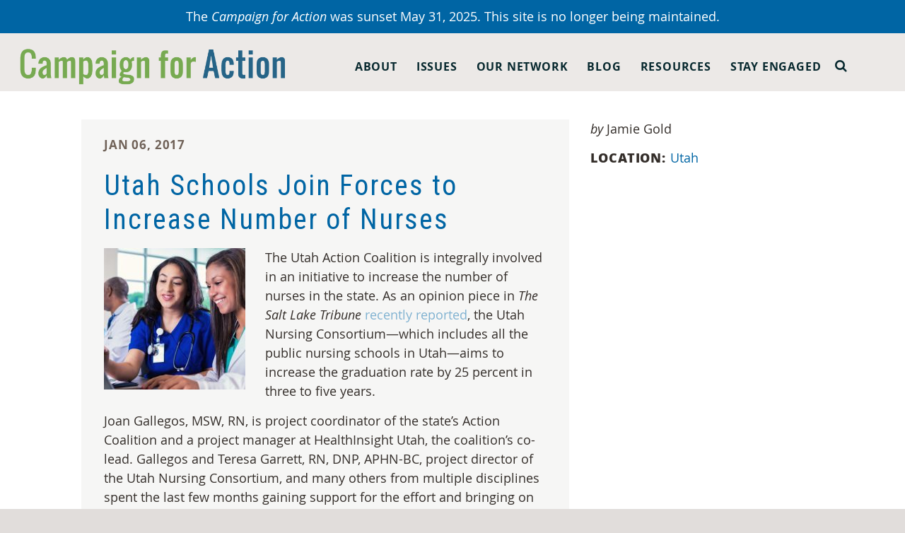

--- FILE ---
content_type: text/html
request_url: https://campaignforaction.org/utah-schools-join-forces-to-increase-number-of-nurses/
body_size: 9603
content:
<!DOCTYPE html>
<!--[if lt IE 7]> <html class="no-js lt-ie9 lt-ie8 lt-ie7" lang="en-US"> <![endif]--><!--[if IE 7]>    <html class="no-js lt-ie9 lt-ie8" lang="en-US"> <![endif]--><!--[if IE 8]>    <html class="no-js lt-ie9" lang="en-US"> <![endif]--><!--[if gt IE 8]><!--><html class="no-js" lang="en-US"> <!--<![endif]-->
<head>
  
  <meta name="viewport" content="width=device-width, initial-scale=1, minimum-scale=1, maximum-scale=1">
  <meta charset="UTF-8">
  <meta http-equiv="X-UA-Compatible" content="IE=edge,chrome=1">
  <meta name="viewport" content="width=device-width">

      <!-- OneTrust Cookies Consent Notice start for campaignforaction.org -->
    <script src="https://cdn.cookielaw.org/scripttemplates/otSDKStub.js" type="text/javascript" charset="UTF-8" data-domain-script="01932bbb-44a7-7b9a-8064-2c13b06fedfb"></script>
    <script type="text/javascript">
    function OptanonWrapper() { 
    window.dispatchEvent(new Event('oneTrustCategoriesChanged'))
    }</script>
    <!-- OneTrust Cookies Consent Notice end for campaignforaction.org -->
    <script src="https://assets.adobedtm.com/bbdf17838fe5/9efb70bd9030/launch-2ca47765dc2d.min.js" async></script>
  


  <!-- icons -->
  <link rel="apple-touch-icon" sizes="144x144" href="/wp-content/themes/taco-theme/_/img/app-icons/android-icon-144x144.png"><link rel="apple-touch-icon" sizes="192x192" href="/wp-content/themes/taco-theme/_/img/app-icons/android-icon-192x192.png"><link rel="apple-touch-icon" sizes="36x36" href="/wp-content/themes/taco-theme/_/img/app-icons/android-icon-36x36.png"><link rel="apple-touch-icon" sizes="48x48" href="/wp-content/themes/taco-theme/_/img/app-icons/android-icon-48x48.png"><link rel="apple-touch-icon" sizes="72x72" href="/wp-content/themes/taco-theme/_/img/app-icons/android-icon-72x72.png"><link rel="apple-touch-icon" sizes="96x96" href="/wp-content/themes/taco-theme/_/img/app-icons/android-icon-96x96.png"><link rel="apple-touch-icon" sizes="114x114" href="/wp-content/themes/taco-theme/_/img/app-icons/apple-icon-114x114.png"><link rel="apple-touch-icon" sizes="120x120" href="/wp-content/themes/taco-theme/_/img/app-icons/apple-icon-120x120.png"><link rel="apple-touch-icon" sizes="144x144" href="/wp-content/themes/taco-theme/_/img/app-icons/apple-icon-144x144.png"><link rel="apple-touch-icon" sizes="152x152" href="/wp-content/themes/taco-theme/_/img/app-icons/apple-icon-152x152.png"><link rel="apple-touch-icon" sizes="180x180" href="/wp-content/themes/taco-theme/_/img/app-icons/apple-icon-180x180.png"><link rel="apple-touch-icon" sizes="57x57" href="/wp-content/themes/taco-theme/_/img/app-icons/apple-icon-57x57.png"><link rel="apple-touch-icon" sizes="60x60" href="/wp-content/themes/taco-theme/_/img/app-icons/apple-icon-60x60.png"><link rel="apple-touch-icon" sizes="72x72" href="/wp-content/themes/taco-theme/_/img/app-icons/apple-icon-72x72.png"><link rel="apple-touch-icon" sizes="76x76" href="/wp-content/themes/taco-theme/_/img/app-icons/apple-icon-76x76.png"><link rel="icon" href="/wp-content/themes/taco-theme/_/img/app-icons/favicon.ico">

  <meta name="robots" content="index, follow, max-image-preview:large, max-snippet:-1, max-video-preview:-1">

	<!-- This site is optimized with the Yoast SEO plugin v19.1 - https://yoast.com/wordpress/plugins/seo/ -->
	<title>Utah Schools Join Forces to Increase Number of Nurses</title>
	<meta name="description" content="The Utah Action Coalition is integrally involved in an initiative with the Utah Nursing Consortium to increase the number of nurses in the state.">
	<link rel="canonical" href="/utah-schools-join-forces-to-increase-number-of-nurses/">
	<meta property="og:locale" content="en_US">
	<meta property="og:type" content="article">
	<meta property="og:title" content="Utah Schools Join Forces to Increase Number of Nurses">
	<meta property="og:description" content="The Utah Action Coalition is integrally involved in an initiative with the Utah Nursing Consortium to increase the number of nurses in the state.">
	<meta property="og:url" content="/utah-schools-join-forces-to-increase-number-of-nurses/">
	<meta property="og:site_name" content="Campaign for Action">
	<meta property="article:published_time" content="2017-01-06T19:30:50+00:00">
	<meta property="og:image" content="/wp-content/uploads/2017/01/utah-200x200.jpg">
	<meta name="twitter:card" content="summary_large_image">
	<meta name="twitter:label1" content="Written by">
	<meta name="twitter:data1" content="Jamie Gold">
	<meta name="twitter:label2" content="Est. reading time">
	<meta name="twitter:data2" content="1 minute">
	<script type="application/ld+json" class="yoast-schema-graph">{"@context":"https://schema.org","@graph":[{"@type":"WebSite","@id":"/#website","url":"/","name":"Campaign for Action","description":"Future of Nursing","potentialAction":[{"@type":"SearchAction","target":{"@type":"EntryPoint","urlTemplate":"/?s={search_term_string}"},"query-input":"required name=search_term_string"}],"inLanguage":"en-US"},{"@type":"ImageObject","inLanguage":"en-US","@id":"/utah-schools-join-forces-to-increase-number-of-nurses/#primaryimage","url":"/wp-content/uploads/2017/01/utah.jpg","contentUrl":"/wp-content/uploads/2017/01/utah.jpg","width":650,"height":450},{"@type":"WebPage","@id":"/utah-schools-join-forces-to-increase-number-of-nurses/#webpage","url":"/utah-schools-join-forces-to-increase-number-of-nurses/","name":"Utah Schools Join Forces to Increase Number of Nurses","isPartOf":{"@id":"/#website"},"primaryImageOfPage":{"@id":"/utah-schools-join-forces-to-increase-number-of-nurses/#primaryimage"},"datePublished":"2017-01-06T19:30:50+00:00","dateModified":"2017-01-06T19:30:50+00:00","author":{"@id":"/#/schema/person/742536947c59dbe5bed789b56fa422f4"},"description":"The Utah Action Coalition is integrally involved in an initiative with the Utah Nursing Consortium to increase the number of nurses in the state.","breadcrumb":{"@id":"/utah-schools-join-forces-to-increase-number-of-nurses/#breadcrumb"},"inLanguage":"en-US","potentialAction":[{"@type":"ReadAction","target":["/utah-schools-join-forces-to-increase-number-of-nurses/"]}]},{"@type":"BreadcrumbList","@id":"/utah-schools-join-forces-to-increase-number-of-nurses/#breadcrumb","itemListElement":[{"@type":"ListItem","position":1,"name":"Home","item":"/"},{"@type":"ListItem","position":2,"name":"Utah Schools Join Forces to Increase Number of Nurses"}]},{"@type":"Person","@id":"/#/schema/person/742536947c59dbe5bed789b56fa422f4","name":"Jamie Gold","image":{"@type":"ImageObject","inLanguage":"en-US","@id":"/#/schema/person/image/","url":"https://secure.gravatar.com/avatar/3b8b84cafeaca04a14606f4f08fa044e?s=96&d=mm&r=g","contentUrl":"https://secure.gravatar.com/avatar/3b8b84cafeaca04a14606f4f08fa044e?s=96&d=mm&r=g","caption":"Jamie Gold"},"url":"/author/ccna_jamie/"}]}</script>
	<!-- / Yoast SEO plugin. -->


<link rel="dns-prefetch" href="https://s.w.org">
<link rel="alternate" type="application/rss+xml" title="Campaign for Action &raquo; Utah Schools Join Forces to Increase Number of Nurses Comments Feed" href="/utah-schools-join-forces-to-increase-number-of-nurses/feed/">
<script type="text/javascript">
window._wpemojiSettings = {"baseUrl":"https:\/\/s.w.org\/images\/core\/emoji\/14.0.0\/72x72\/","ext":".png","svgUrl":"https:\/\/s.w.org\/images\/core\/emoji\/14.0.0\/svg\/","svgExt":".svg","source":{"concatemoji":"\/wp-includes\/js\/wp-emoji-release.min.js?ver=6.0.10"}};
/*! This file is auto-generated */
!function(e,a,t){var n,r,o,i=a.createElement("canvas"),p=i.getContext&&i.getContext("2d");function s(e,t){var a=String.fromCharCode,e=(p.clearRect(0,0,i.width,i.height),p.fillText(a.apply(this,e),0,0),i.toDataURL());return p.clearRect(0,0,i.width,i.height),p.fillText(a.apply(this,t),0,0),e===i.toDataURL()}function c(e){var t=a.createElement("script");t.src=e,t.defer=t.type="text/javascript",a.getElementsByTagName("head")[0].appendChild(t)}for(o=Array("flag","emoji"),t.supports={everything:!0,everythingExceptFlag:!0},r=0;r<o.length;r++)t.supports[o[r]]=function(e){if(!p||!p.fillText)return!1;switch(p.textBaseline="top",p.font="600 32px Arial",e){case"flag":return s([127987,65039,8205,9895,65039],[127987,65039,8203,9895,65039])?!1:!s([55356,56826,55356,56819],[55356,56826,8203,55356,56819])&&!s([55356,57332,56128,56423,56128,56418,56128,56421,56128,56430,56128,56423,56128,56447],[55356,57332,8203,56128,56423,8203,56128,56418,8203,56128,56421,8203,56128,56430,8203,56128,56423,8203,56128,56447]);case"emoji":return!s([129777,127995,8205,129778,127999],[129777,127995,8203,129778,127999])}return!1}(o[r]),t.supports.everything=t.supports.everything&&t.supports[o[r]],"flag"!==o[r]&&(t.supports.everythingExceptFlag=t.supports.everythingExceptFlag&&t.supports[o[r]]);t.supports.everythingExceptFlag=t.supports.everythingExceptFlag&&!t.supports.flag,t.DOMReady=!1,t.readyCallback=function(){t.DOMReady=!0},t.supports.everything||(n=function(){t.readyCallback()},a.addEventListener?(a.addEventListener("DOMContentLoaded",n,!1),e.addEventListener("load",n,!1)):(e.attachEvent("onload",n),a.attachEvent("onreadystatechange",function(){"complete"===a.readyState&&t.readyCallback()})),(e=t.source||{}).concatemoji?c(e.concatemoji):e.wpemoji&&e.twemoji&&(c(e.twemoji),c(e.wpemoji)))}(window,document,window._wpemojiSettings);
</script>
<style type="text/css">
img.wp-smiley,
img.emoji {
	display: inline !important;
	border: none !important;
	box-shadow: none !important;
	height: 1em !important;
	width: 1em !important;
	margin: 0 0.07em !important;
	vertical-align: -0.1em !important;
	background: none !important;
	padding: 0 !important;
}
</style>
	<link rel="stylesheet" id="wp-block-library-css" href="/wp-includes/css/dist/block-library/style.min.css?ver=6.0.10" type="text/css" media="all">
<style id="global-styles-inline-css" type="text/css">
body{--wp--preset--color--black: #000000;--wp--preset--color--cyan-bluish-gray: #abb8c3;--wp--preset--color--white: #ffffff;--wp--preset--color--pale-pink: #f78da7;--wp--preset--color--vivid-red: #cf2e2e;--wp--preset--color--luminous-vivid-orange: #ff6900;--wp--preset--color--luminous-vivid-amber: #fcb900;--wp--preset--color--light-green-cyan: #7bdcb5;--wp--preset--color--vivid-green-cyan: #00d084;--wp--preset--color--pale-cyan-blue: #8ed1fc;--wp--preset--color--vivid-cyan-blue: #0693e3;--wp--preset--color--vivid-purple: #9b51e0;--wp--preset--gradient--vivid-cyan-blue-to-vivid-purple: linear-gradient(135deg,rgba(6,147,227,1) 0%,rgb(155,81,224) 100%);--wp--preset--gradient--light-green-cyan-to-vivid-green-cyan: linear-gradient(135deg,rgb(122,220,180) 0%,rgb(0,208,130) 100%);--wp--preset--gradient--luminous-vivid-amber-to-luminous-vivid-orange: linear-gradient(135deg,rgba(252,185,0,1) 0%,rgba(255,105,0,1) 100%);--wp--preset--gradient--luminous-vivid-orange-to-vivid-red: linear-gradient(135deg,rgba(255,105,0,1) 0%,rgb(207,46,46) 100%);--wp--preset--gradient--very-light-gray-to-cyan-bluish-gray: linear-gradient(135deg,rgb(238,238,238) 0%,rgb(169,184,195) 100%);--wp--preset--gradient--cool-to-warm-spectrum: linear-gradient(135deg,rgb(74,234,220) 0%,rgb(151,120,209) 20%,rgb(207,42,186) 40%,rgb(238,44,130) 60%,rgb(251,105,98) 80%,rgb(254,248,76) 100%);--wp--preset--gradient--blush-light-purple: linear-gradient(135deg,rgb(255,206,236) 0%,rgb(152,150,240) 100%);--wp--preset--gradient--blush-bordeaux: linear-gradient(135deg,rgb(254,205,165) 0%,rgb(254,45,45) 50%,rgb(107,0,62) 100%);--wp--preset--gradient--luminous-dusk: linear-gradient(135deg,rgb(255,203,112) 0%,rgb(199,81,192) 50%,rgb(65,88,208) 100%);--wp--preset--gradient--pale-ocean: linear-gradient(135deg,rgb(255,245,203) 0%,rgb(182,227,212) 50%,rgb(51,167,181) 100%);--wp--preset--gradient--electric-grass: linear-gradient(135deg,rgb(202,248,128) 0%,rgb(113,206,126) 100%);--wp--preset--gradient--midnight: linear-gradient(135deg,rgb(2,3,129) 0%,rgb(40,116,252) 100%);--wp--preset--duotone--dark-grayscale: url('#wp-duotone-dark-grayscale');--wp--preset--duotone--grayscale: url('#wp-duotone-grayscale');--wp--preset--duotone--purple-yellow: url('#wp-duotone-purple-yellow');--wp--preset--duotone--blue-red: url('#wp-duotone-blue-red');--wp--preset--duotone--midnight: url('#wp-duotone-midnight');--wp--preset--duotone--magenta-yellow: url('#wp-duotone-magenta-yellow');--wp--preset--duotone--purple-green: url('#wp-duotone-purple-green');--wp--preset--duotone--blue-orange: url('#wp-duotone-blue-orange');--wp--preset--font-size--small: 13px;--wp--preset--font-size--medium: 20px;--wp--preset--font-size--large: 36px;--wp--preset--font-size--x-large: 42px;}.has-black-color{color: var(--wp--preset--color--black) !important;}.has-cyan-bluish-gray-color{color: var(--wp--preset--color--cyan-bluish-gray) !important;}.has-white-color{color: var(--wp--preset--color--white) !important;}.has-pale-pink-color{color: var(--wp--preset--color--pale-pink) !important;}.has-vivid-red-color{color: var(--wp--preset--color--vivid-red) !important;}.has-luminous-vivid-orange-color{color: var(--wp--preset--color--luminous-vivid-orange) !important;}.has-luminous-vivid-amber-color{color: var(--wp--preset--color--luminous-vivid-amber) !important;}.has-light-green-cyan-color{color: var(--wp--preset--color--light-green-cyan) !important;}.has-vivid-green-cyan-color{color: var(--wp--preset--color--vivid-green-cyan) !important;}.has-pale-cyan-blue-color{color: var(--wp--preset--color--pale-cyan-blue) !important;}.has-vivid-cyan-blue-color{color: var(--wp--preset--color--vivid-cyan-blue) !important;}.has-vivid-purple-color{color: var(--wp--preset--color--vivid-purple) !important;}.has-black-background-color{background-color: var(--wp--preset--color--black) !important;}.has-cyan-bluish-gray-background-color{background-color: var(--wp--preset--color--cyan-bluish-gray) !important;}.has-white-background-color{background-color: var(--wp--preset--color--white) !important;}.has-pale-pink-background-color{background-color: var(--wp--preset--color--pale-pink) !important;}.has-vivid-red-background-color{background-color: var(--wp--preset--color--vivid-red) !important;}.has-luminous-vivid-orange-background-color{background-color: var(--wp--preset--color--luminous-vivid-orange) !important;}.has-luminous-vivid-amber-background-color{background-color: var(--wp--preset--color--luminous-vivid-amber) !important;}.has-light-green-cyan-background-color{background-color: var(--wp--preset--color--light-green-cyan) !important;}.has-vivid-green-cyan-background-color{background-color: var(--wp--preset--color--vivid-green-cyan) !important;}.has-pale-cyan-blue-background-color{background-color: var(--wp--preset--color--pale-cyan-blue) !important;}.has-vivid-cyan-blue-background-color{background-color: var(--wp--preset--color--vivid-cyan-blue) !important;}.has-vivid-purple-background-color{background-color: var(--wp--preset--color--vivid-purple) !important;}.has-black-border-color{border-color: var(--wp--preset--color--black) !important;}.has-cyan-bluish-gray-border-color{border-color: var(--wp--preset--color--cyan-bluish-gray) !important;}.has-white-border-color{border-color: var(--wp--preset--color--white) !important;}.has-pale-pink-border-color{border-color: var(--wp--preset--color--pale-pink) !important;}.has-vivid-red-border-color{border-color: var(--wp--preset--color--vivid-red) !important;}.has-luminous-vivid-orange-border-color{border-color: var(--wp--preset--color--luminous-vivid-orange) !important;}.has-luminous-vivid-amber-border-color{border-color: var(--wp--preset--color--luminous-vivid-amber) !important;}.has-light-green-cyan-border-color{border-color: var(--wp--preset--color--light-green-cyan) !important;}.has-vivid-green-cyan-border-color{border-color: var(--wp--preset--color--vivid-green-cyan) !important;}.has-pale-cyan-blue-border-color{border-color: var(--wp--preset--color--pale-cyan-blue) !important;}.has-vivid-cyan-blue-border-color{border-color: var(--wp--preset--color--vivid-cyan-blue) !important;}.has-vivid-purple-border-color{border-color: var(--wp--preset--color--vivid-purple) !important;}.has-vivid-cyan-blue-to-vivid-purple-gradient-background{background: var(--wp--preset--gradient--vivid-cyan-blue-to-vivid-purple) !important;}.has-light-green-cyan-to-vivid-green-cyan-gradient-background{background: var(--wp--preset--gradient--light-green-cyan-to-vivid-green-cyan) !important;}.has-luminous-vivid-amber-to-luminous-vivid-orange-gradient-background{background: var(--wp--preset--gradient--luminous-vivid-amber-to-luminous-vivid-orange) !important;}.has-luminous-vivid-orange-to-vivid-red-gradient-background{background: var(--wp--preset--gradient--luminous-vivid-orange-to-vivid-red) !important;}.has-very-light-gray-to-cyan-bluish-gray-gradient-background{background: var(--wp--preset--gradient--very-light-gray-to-cyan-bluish-gray) !important;}.has-cool-to-warm-spectrum-gradient-background{background: var(--wp--preset--gradient--cool-to-warm-spectrum) !important;}.has-blush-light-purple-gradient-background{background: var(--wp--preset--gradient--blush-light-purple) !important;}.has-blush-bordeaux-gradient-background{background: var(--wp--preset--gradient--blush-bordeaux) !important;}.has-luminous-dusk-gradient-background{background: var(--wp--preset--gradient--luminous-dusk) !important;}.has-pale-ocean-gradient-background{background: var(--wp--preset--gradient--pale-ocean) !important;}.has-electric-grass-gradient-background{background: var(--wp--preset--gradient--electric-grass) !important;}.has-midnight-gradient-background{background: var(--wp--preset--gradient--midnight) !important;}.has-small-font-size{font-size: var(--wp--preset--font-size--small) !important;}.has-medium-font-size{font-size: var(--wp--preset--font-size--medium) !important;}.has-large-font-size{font-size: var(--wp--preset--font-size--large) !important;}.has-x-large-font-size{font-size: var(--wp--preset--font-size--x-large) !important;}
</style>
<link rel="stylesheet" id="main-css" href="/wp-content/themes/taco-theme/_/css/main-dev.css?ver=232177577" type="text/css" media="all">
<link rel="https://api.w.org/" href="/wp-json/"><link rel="alternate" type="application/json" href="/wp-json/wp/v2/posts/11264"><link rel="EditURI" type="application/rsd+xml" title="RSD" href="/xmlrpc.php?rsd">
<link rel="wlwmanifest" type="application/wlwmanifest+xml" href="/wp-includes/wlwmanifest.xml"> 
<meta name="generator" content="WordPress 6.0.10">
<link rel="shortlink" href="/?p=11264">
  


  

</head>

<body class="post-template-default single single-post postid-11264 single-format-standard">

  <!-- Google Tag Manager -->
  <noscript><iframe src="https://www.googletagmanager.com/ns.html?id=GTM-P4XZCQ" height="0" width="0" style="display:none;visibility:hidden"></iframe></noscript>
  <script>(function(w,d,s,l,i){w[l]=w[l]||[];w[l].push({'gtm.start':
  new Date().getTime(),event:'gtm.js'});var f=d.getElementsByTagName(s)[0],
  j=d.createElement(s),dl=l!='dataLayer'?'&l='+l:'';j.async=true;j.src=
  '//www.googletagmanager.com/gtm.js?id='+i+dl;f.parentNode.insertBefore(j,f);
  })(window,document,'script','dataLayer','GTM-P4XZCQ');</script>
  <!-- End Google Tag Manager -->

<!-- page-wrap used for sticky footer -->
<div class="page-wrap">
  <div id="countdown-bar-link" href="" data-after="">
    <div class="countdown-bar" data-countdown="1743818400">
      The <i>Campaign for Action</i> was sunset May 31, 2025. This site is no longer being maintained.    </div>
  </div>

<header class="primary-header">
  
  <div class="has-menu">
    <div class="container">
      <h1 class="logo"><a href="/"><img src="/wp-content/themes/taco-theme/_/img/campaign-for-action-logo-large.png?v=232177577" alt="Campaign for Action"></a></h1>
      
      <div class="header-search-container">
        <a href="#" class="searchbox-icon"><i class="fa fa-search"></i></a>
      
        <div class="header-default-search">
          <form class="searchbox" role="search" method="get" action="/">
            
            <input type="text" placeholder="Search...." name="s" class="searchbox-input">
            <button type="submit" class="searchbox-submit" value="GO"><i class="fa fa-search"></i></button>
            
          </form>
        </div>
      </div>
      
      <div class="mobile-nav-wrapper">
        <nav>
          <div class="menu-primary-container"><ul id="menu-primary" class="menu"><li id="menu-item-4015" class="menu-item menu-item-type-post_type menu-item-object-page menu-item-has-children menu-item-4015"><a href="/about/">About</a><span class="more table"><i class="cell fa fa-caret-down"></i><span class="screen-reader-text">More</span></span>
<ul class="sub-menu">
	<li id="menu-item-4139" class="bold menu-item menu-item-type-post_type menu-item-object-page menu-item-4139"><a href="/about/">About</a></li>
	<li id="menu-item-41874" class="menu-item menu-item-type-post_type menu-item-object-page menu-item-41874"><a href="/about/center-for-health-equity-through-nursing/">AARP Center for Health Equity Through Nursing</a></li>
	<li id="menu-item-4024" class="menu-item menu-item-type-post_type menu-item-object-page menu-item-4024"><a href="/about/strategic-advisory-committee/">Strategic Advisory Committee</a></li>
	<li id="menu-item-4022" class="menu-item menu-item-type-post_type menu-item-object-page menu-item-4022"><a href="/about/equity-diversity-inclusion-steering-committee/">Equity, Diversity, and Inclusion Steering Committee</a></li>
	<li id="menu-item-4134" class="menu-item menu-item-type-post_type menu-item-object-page menu-item-4134"><a href="/about/our-story/">Our Story and Timeline</a></li>
	<li id="menu-item-42804" class="menu-item menu-item-type-custom menu-item-object-custom menu-item-42804"><a href="/resource/our-dashboard/">Our Dashboard</a></li>
</ul>
</li>
<li id="menu-item-4017" class="issues menu-item menu-item-type-post_type menu-item-object-page menu-item-has-children menu-item-4017"><a href="/issues/">Issues</a><span class="more table"><i class="cell fa fa-caret-down"></i><span class="screen-reader-text">More</span></span>
<ul class="sub-menu">
	<li id="menu-item-4155" class="bold issues menu-item menu-item-type-post_type menu-item-object-page menu-item-4155"><a href="/issues/">Issues</a></li>
	<li id="menu-item-44090" class="menu-item menu-item-type-post_type menu-item-object-issue menu-item-44090"><a href="/issue/championing-and-supporting-lpns-and-lvns/">Securing LPN Supply and Career Progression</a></li>
	<li id="menu-item-36036" class="menu-item menu-item-type-post_type menu-item-object-issue menu-item-36036"><a href="/issue/improving-health-equity/">Improving Health Equity</a></li>
	<li id="menu-item-41672" class="menu-item menu-item-type-post_type menu-item-object-page menu-item-41672"><a href="/issues/the-equity-minded-nurse/">The Equity-Minded Nurse Initiative</a></li>
	<li id="menu-item-4150" class="menu-item menu-item-type-post_type menu-item-object-issue menu-item-4150"><a href="/issue/increasing-diversity-in-nursing/">Increasing Diversity in Nursing</a></li>
	<li id="menu-item-41673" class="menu-item menu-item-type-post_type menu-item-object-page menu-item-41673"><a href="/mentor-training/">Mentoring for Success, Diversity, and Health Equity</a></li>
	<li id="menu-item-4154" class="menu-item menu-item-type-post_type menu-item-object-issue menu-item-4154"><a href="/issue/improving-access-to-care/">Improving Access to Care</a></li>
	<li id="menu-item-4152" class="menu-item menu-item-type-post_type menu-item-object-issue menu-item-4152"><a href="/issue/promoting-nursing-leadership/">Promoting Nursing Leadership</a></li>
	<li id="menu-item-4151" class="menu-item menu-item-type-post_type menu-item-object-issue menu-item-4151"><a href="/issue/transforming-nursing-education/">Transforming Nursing Education</a></li>
	<li id="menu-item-4149" class="menu-item menu-item-type-post_type menu-item-object-issue menu-item-4149"><a href="/issue/collecting-workforce-data/">Collecting Workforce Data</a></li>
	<li id="menu-item-4153" class="menu-item menu-item-type-post_type menu-item-object-issue menu-item-4153"><a href="/issue/fostering-interprofessional-collaboration/">Fostering Interprofessional Collaboration</a></li>
	<li id="menu-item-4148" class="menu-item menu-item-type-post_type menu-item-object-issue menu-item-4148"><a href="/issue/building-healthier-communities/">Building Healthier Communities</a></li>
</ul>
</li>
<li id="menu-item-4018" class="our-network menu-item menu-item-type-post_type menu-item-object-page menu-item-has-children menu-item-4018"><a href="/our-network/">Our Network</a><span class="more table"><i class="cell fa fa-caret-down"></i><span class="screen-reader-text">More</span></span>
<ul class="sub-menu">
	<li id="menu-item-4147" class="bold menu-item menu-item-type-post_type menu-item-object-page menu-item-4147"><a href="/our-network/">Our Network</a></li>
	<li id="menu-item-4034" class="menu-item menu-item-type-post_type menu-item-object-page menu-item-4034"><a href="/our-network/state-action-coalitions/">State Action Coalitions</a></li>
	<li id="menu-item-42277" class="menu-item menu-item-type-post_type menu-item-object-page menu-item-42277"><a href="/our-network/a-chen-ambassadors/">A-CHEN Ambassadors</a></li>
	<li id="menu-item-41644" class="menu-item menu-item-type-post_type menu-item-object-page menu-item-41644"><a href="/our-network/champions-for-health-equity-through-nursing/">Champions for Health Equity Through Nursing</a></li>
	<li id="menu-item-4033" class="menu-item menu-item-type-post_type menu-item-object-page menu-item-4033"><a href="/our-network/grantee-and-award-programs/">Grants and Awards Programs</a></li>
</ul>
</li>
<li id="menu-item-15206" class="menu-item menu-item-type-post_type menu-item-object-page menu-item-has-children menu-item-15206"><a href="/blog/">Blog</a><span class="more table"><i class="cell fa fa-caret-down"></i><span class="screen-reader-text">More</span></span>
<ul class="sub-menu">
	<li id="menu-item-4016" class="menu-item menu-item-type-post_type menu-item-object-page menu-item-4016"><a href="/blog/"><b> Campaign Blog</b></a></li>
	<li id="menu-item-34470" class="menu-item menu-item-type-post_type menu-item-object-page menu-item-34470"><a href="/blog/campaign-statements/"><i>Campaign</i> Press Releases and Statements</a></li>
</ul>
</li>
<li id="menu-item-4019" class="menu-item menu-item-type-post_type menu-item-object-page menu-item-has-children menu-item-4019"><a href="/resources/">Resources</a><span class="more table"><i class="cell fa fa-caret-down"></i><span class="screen-reader-text">More</span></span>
<ul class="sub-menu">
	<li id="menu-item-29613" class="menu-item menu-item-type-post_type menu-item-object-page menu-item-29613"><a href="/resources/"><b>Resources</b></a></li>
	<li id="menu-item-38089" class="menu-item menu-item-type-post_type menu-item-object-page menu-item-38089"><a href="/resources/action-coalition-resources/">Action Coalition Resources</a></li>
	<li id="menu-item-42803" class="menu-item menu-item-type-custom menu-item-object-custom menu-item-42803"><a href="/resource/our-dashboard/">Our Dashboard</a></li>
	<li id="menu-item-29615" class="menu-item menu-item-type-post_type menu-item-object-page menu-item-29615"><a href="/webinars/">Events</a></li>
	<li id="menu-item-36579" class="menu-item menu-item-type-post_type menu-item-object-page menu-item-36579"><a href="/resources/future-of-nursing-2030-action-hub/">Action Hub Future of Nursing 2030</a></li>
	<li id="menu-item-35744" class="menu-item menu-item-type-post_type menu-item-object-page menu-item-35744"><a href="/health-equity-action-forums/">Health Equity Action Forums</a></li>
</ul>
</li>
<li id="menu-item-4025" class="menu-item menu-item-type-post_type menu-item-object-page menu-item-has-children menu-item-4025"><a href="/stay-engaged/">Stay Engaged</a><span class="more table"><i class="cell fa fa-caret-down"></i><span class="screen-reader-text">More</span></span>
<ul class="sub-menu">
	<li id="menu-item-36938" class="menu-item menu-item-type-post_type menu-item-object-page menu-item-36938"><a href="/stay-engaged/"><b>Stay Engaged</b></a></li>
</ul>
</li>
</ul></div>        </nav>
        <!-- <a href="/members-login/" class="header-sign-in">Sign In</a> -->
        
      </div>
      
      <button class="nav-menu-open" title="Button"><i class="fa fa-bars"></i></button>
      
      
    </div>
  </div>
  
</header>

<section class="panel post-single main-content ">
  <div class="row extra-wide">

    <article class="columns small-12 medium-8">

            <figure class="featured-image">
        <img src="/wp-content/uploads/2017/01/utah.jpg" alt="Utah Schools Join Forces to Increase Number of Nurses">
      </figure>
      
      <div class="inner">
        <div class="row date-and-share">
  <div class="columns medium-6 small-12">
    <p class="date">Jan 06, 2017</p>
  </div>
  <div class="columns medium-6 small-12" style="text-align: right;">
  </div>
</div>

        <h1 class="post-title">Utah Schools Join Forces to Increase Number of Nurses</h1>

        <div class="content">
          <p><img loading="lazy" class="alignleft wp-image-11288 size-small_square" src="/wp-content/uploads/2017/01/utah-200x200.jpg" alt="Number of Nurses" width="200" height="200" srcset="/wp-content/uploads/2017/01/utah-200x200.jpg 200w, /wp-content/uploads/2017/01/utah-150x150.jpg 150w, /wp-content/uploads/2017/01/utah-330x330.jpg 330w" sizes="(max-width: 200px) 100vw, 200px">The Utah Action Coalition is integrally involved in an initiative to increase the number of nurses in the state. As an opinion piece in&nbsp;<em>The Salt Lake Tribune</em>&nbsp;<a href="http://www.sltrib.com/opinion/4650048-155/op-ed-utah-has-a-nursing-shortage">recently reported</a>, the Utah Nursing Consortium&mdash;which includes all the public nursing schools in Utah&mdash;aims to increase the graduation rate by 25 percent in three to five years.</p>
<p>Joan Gallegos, MSW, RN, is project coordinator of the state&rsquo;s Action Coalition and a project manager at HealthInsight Utah, the coalition&rsquo;s co-lead. Gallegos and Teresa Garrett, RN, DNP, APHN-BC, project director of the Utah Nursing Consortium, and many others from multiple disciplines spent the last few months gaining support for the effort and bringing on new partners. The need in Utah is enormous; businesses small and large, from home health agencies to hospital corporations, share the concern of having enough qualified RNs. As Gallegos writes, &ldquo;We just got the business community on board through our chambers of commerce&mdash;after all, this is a business issue.&rdquo;</p>
<p>The three nursing students who wrote the column are students of Garrett&rsquo;s at the University of Utah College of Nursing. In their piece, they note the need: &ldquo;Utah&rsquo;s publicly funded nursing programs reject over 900 qualified applicants each year. This is because there is not enough funding to support faculty throughout the state.&rdquo;</p>
        </div>

      </div>
    </article>

    <aside class="columns small-12 medium-4">

      
      <div class="post-details">

                <p class="author"><i>by</i>&nbsp;<span>Jamie Gold</span></p>
        
        <div class="terms">
          
                    <p class="group">
            Location:
                        <a href="/term-location/utah">
              Utah<span class="comma">,</span>
            </a>
                        &nbsp;
          </p>
                  </div>
      </div>
    </aside>
  </div>
</section>

<div class="back-row">
  <div class="row">
    <div class="columns small-12 columns-centered">
      <p class="back"><a href="/blog/"><i class="fa fa-arrow-left"></i>&nbsp;&nbsp;Back to Blog</a></p>
    </div>
  </div>
</div>

<div class="final-callout">

<!-- begin panel template -->
<div class="panel cta-callout has-gradient lazy light-blue reversed" style="background-image: url('/wp-content/themes/taco-theme/_/img/bg-lazy-placeholder-transparent.png?v=232177577'); background-size: cover; background-repeat: no-repeat; background-position: center center;" data-original="/wp-content/uploads/banner-cta-01.jpg">
  <div class="gradient-overlay">&nbsp;</div>
  <div class="row details">
        <div class="columns small-12 medium-6 ">
      <h2>Let&rsquo;s Do This</h2>
<p>Stay up to date on <i>Campaign for Action</i> news and learn how to get involved.</p>


<p></p>
      
              <span class="cta-wrapper small blue"><a href="/get-involved/">Join Us</a></span>
            
    </div>
  </div>
</div></div>


</div>
<!--/.page-wrap -->
<span class="bottom-edge">&nbsp;</span>



<footer class="primary-footer">
  <div class="row">

    <div class="columns small-12 medium-3 medium-push-9">
      <div class="footer-secondary-menu">
        <div class="menu-footer-secondary-container"><ul id="menu-footer-secondary" class="menu"><li id="menu-item-4026" class="menu-item menu-item-type-post_type menu-item-object-page menu-item-has-children menu-item-4026"><a href="/stay-engaged/">Stay Engaged</a>
<ul class="sub-menu">
	<li id="menu-item-34472" class="menu-item menu-item-type-post_type menu-item-object-page menu-item-34472"><a href="/blog/campaign-statements/">Press Releases and Statements</a></li>
	<li id="menu-item-29616" class="menu-item menu-item-type-post_type menu-item-object-page menu-item-29616"><a href="/webinars/">Events</a></li>
</ul>
</li>
</ul></div>      </div>
    </div>


    <div class="columns small-12 medium-9 medium-pull-3">


            <div class="footer-logos content">
      <p>
		<style type="text/css">
			#gallery-2 {
				margin: auto;
			}
			#gallery-2 .gallery-item {
				float: left;
				margin-top: 10px;
				text-align: center;
				width: 33%;
			}
			#gallery-2 img {
				border: 2px solid #cfcfcf;
			}
			#gallery-2 .gallery-caption {
				margin-left: 0;
			}
			/* see gallery_shortcode() in wp-includes/media.php */
		</style>
		</p><div id="gallery-2" class="gallery galleryid-11264 gallery-columns-3 gallery-size-full"><figure class="gallery-item">
			<div class="gallery-icon landscape">
				<a href="http://www.aarp.org/aarp-foundation/" class="no-lightbox"><img width="387" height="34" src="/wp-content/uploads/2016/02/AARP-Foundation-logoweb.jpg" class="attachment-full size-full" alt="" loading="lazy" srcset="/wp-content/uploads/2016/02/AARP-Foundation-logoweb.jpg 387w, /wp-content/uploads/2016/02/AARP-Foundation-logoweb-300x26.jpg 300w" sizes="(max-width: 387px) 100vw, 387px"></a>
			</div></figure><figure class="gallery-item">
			<div class="gallery-icon landscape">
				<a href="/wp-content/uploads/2016/02/aarp_4c.png"><img width="609" height="129" src="/wp-content/uploads/2016/02/aarp_4c.png" class="attachment-full size-full" alt="" loading="lazy" srcset="/wp-content/uploads/2016/02/aarp_4c.png 609w, /wp-content/uploads/2016/02/aarp_4c-300x64.png 300w" sizes="(max-width: 609px) 100vw, 609px"></a>
			</div></figure><figure class="gallery-item">
			<div class="gallery-icon landscape">
				<a href="http://www.rwjf.org/" target="_blank" class="set-target no-lightbox"><img width="200" height="122" src="/wp-content/uploads/2016/02/logo_RWJF.png" class="attachment-full size-full" alt="" loading="lazy"></a>
			</div></figure><br style="clear: both">
		</div>

      </div>
      
            <blockquote>
        <p><b>Our vision:</b> Everyone in America can live a healthier life, advanced by equity-minded nurses as essential and valued partners in providing care and promoting health equity and well-being.</p>
      </blockquote>
      
            <div class="footer-tertiary-menu">
          <div class="menu-footer-tertiary-container"><ul id="menu-footer-tertiary" class="menu"><li id="menu-item-19146" class="menu-item menu-item-type-post_type menu-item-object-page menu-item-19146"><a href="/sitemap/">Sitemap</a></li>
<li id="menu-item-4031" class="menu-item menu-item-type-post_type menu-item-object-page menu-item-4031"><a href="/privacy-policy/">Privacy Policy</a></li>
<li id="menu-item-4032" class="menu-item menu-item-type-post_type menu-item-object-page menu-item-4032"><a href="/terms-of-service/">Terms of Service</a></li>
</ul></div>      </div>
      
    </div>
  </div>
</footer>



	<script type="text/javascript">
	var relevanssi_rt_regex = /(&|\?)_(rt|rt_nonce)=(\w+)/g
	var newUrl = window.location.search.replace(relevanssi_rt_regex, '')
	history.replaceState(null, null, window.location.pathname + newUrl + window.location.hash)
	</script>
	<script type="text/javascript" src="/wp-content/themes/taco-theme/_/lib/jquery/dist/jquery.min.js?ver=232177577" id="jquery-js"></script>
<script type="text/javascript" src="/wp-content/themes/taco-theme/_/lib/lodash/lodash.js?ver=232177577" id="lodash-js"></script>
<script type="text/javascript" src="/wp-content/themes/taco-theme/_/lib/jquery_lazyload/jquery.lazyload.js?ver=232177577" id="lazyload-js"></script>
<script type="text/javascript" src="/wp-content/themes/taco-theme/_/js/modules/TacoDropDown.js?ver=232177577" id="taco-dropdown-js"></script>
<script type="text/javascript" src="/wp-content/themes/taco-theme/_/lib/countdown/dest/jquery.countdown.js?ver=232177577" id="countdown-js"></script>
<script type="text/javascript" src="/wp-content/themes/taco-theme/_/js/modules/app.js?ver=232177577" id="app-js"></script>
<script type="text/javascript" src="/wp-content/plugins/wp-gallery-custom-links/wp-gallery-custom-links.js?ver=1.1" id="wp-gallery-custom-links-js-js"></script>

<!-- Deferred styles https://developers.google.com/speed/docs/insights/OptimizeCSSDelivery -->
<noscript id="deferred-styles">
  <!-- fonts -->
  <link href="https://fonts.googleapis.com/css?family=Roboto+Condensed:400,400italic,700" rel="stylesheet" type="text/css">
  <link rel="stylesheet" type="text/css" href="/wp-content/themes/taco-theme/_/lib/fontawesome/css/font-awesome.min.css">
  <link rel="stylesheet" type="text/css" href="/wp-content/themes/taco-theme/_/fonts/icomoon/style.css">
</noscript>

<script>
  var loadDeferredStyles = function() {
    var addStylesNode = document.getElementById("deferred-styles");
    var replacement = document.createElement("div");
    replacement.innerHTML = addStylesNode.textContent;
    document.body.appendChild(replacement)
    addStylesNode.parentElement.removeChild(addStylesNode);
  };
  var raf = requestAnimationFrame || mozRequestAnimationFrame ||
      webkitRequestAnimationFrame || msRequestAnimationFrame;
  if (raf) raf(function() { window.setTimeout(loadDeferredStyles, 0); });
  else window.addEventListener('load', loadDeferredStyles);
</script>

<!-- If you are seeing this comment, this is the new 2019 Server -->
</body></html>
<!-- Powered by Staatic (https://staatic.com/) -->

--- FILE ---
content_type: text/javascript
request_url: https://campaignforaction.org/wp-content/themes/taco-theme/_/lib/lodash/lodash.js?ver=232177577
body_size: 21916
content:
/**
 * @license
 * lodash 4.9.0 (Custom Build) lodash.com/license | Underscore.js 1.8.3 underscorejs.org/LICENSE
 * Build: `lodash -o ./dist/lodash.js`
 */
;(function(){function t(t,n){return t.set(n[0],n[1]),t}function n(t,n){return t.add(n),t}function r(t,n,r){switch(r.length){case 0:return t.call(n);case 1:return t.call(n,r[0]);case 2:return t.call(n,r[0],r[1]);case 3:return t.call(n,r[0],r[1],r[2])}return t.apply(n,r)}function e(t,n,r,e){for(var u=-1,o=t.length;++u<o;){var i=t[u];n(e,i,r(i),t)}return e}function u(t,n){for(var r=-1,e=t.length;++r<e&&false!==n(t[r],r,t););return t}function o(t,n){for(var r=-1,e=t.length;++r<e;)if(!n(t[r],r,t))return false;
return true}function i(t,n){for(var r=-1,e=t.length,u=0,o=[];++r<e;){var i=t[r];n(i,r,t)&&(o[u++]=i)}return o}function f(t,n){return!!t.length&&-1<d(t,n,0)}function c(t,n,r){for(var e=-1,u=t.length;++e<u;)if(r(n,t[e]))return true;return false}function a(t,n){for(var r=-1,e=t.length,u=Array(e);++r<e;)u[r]=n(t[r],r,t);return u}function l(t,n){for(var r=-1,e=n.length,u=t.length;++r<e;)t[u+r]=n[r];return t}function s(t,n,r,e){var u=-1,o=t.length;for(e&&o&&(r=t[++u]);++u<o;)r=n(r,t[u],u,t);return r}function h(t,n,r,e){
var u=t.length;for(e&&u&&(r=t[--u]);u--;)r=n(r,t[u],u,t);return r}function p(t,n){for(var r=-1,e=t.length;++r<e;)if(n(t[r],r,t))return true;return false}function _(t,n,r){for(var e=-1,u=t.length;++e<u;){var o=t[e],i=n(o);if(null!=i&&(f===T?i===i:r(i,f)))var f=i,c=o}return c}function v(t,n,r,e){var u;return r(t,function(t,r,o){return n(t,r,o)?(u=e?r:t,false):void 0}),u}function g(t,n,r){for(var e=t.length,u=r?e:-1;r?u--:++u<e;)if(n(t[u],u,t))return u;return-1}function d(t,n,r){if(n!==n)return U(t,r);--r;for(var e=t.length;++r<e;)if(t[r]===n)return r;
return-1}function y(t,n,r,e){--r;for(var u=t.length;++r<u;)if(e(t[r],n))return r;return-1}function b(t,n){var r=t?t.length:0;return r?m(t,n)/r:K}function x(t,n,r,e,u){return u(t,function(t,u,o){r=e?(e=false,t):n(r,t,u,o)}),r}function j(t,n){var r=t.length;for(t.sort(n);r--;)t[r]=t[r].c;return t}function m(t,n){for(var r,e=-1,u=t.length;++e<u;){var o=n(t[e]);o!==T&&(r=r===T?o:r+o)}return r}function w(t,n){for(var r=-1,e=Array(t);++r<t;)e[r]=n(r);return e}function A(t,n){return a(n,function(n){return[n,t[n]];
})}function O(t){return function(n){return t(n)}}function k(t,n){return a(n,function(n){return t[n]})}function E(t,n){for(var r=-1,e=t.length;++r<e&&-1<d(n,t[r],0););return r}function I(t,n){for(var r=t.length;r--&&-1<d(n,t[r],0););return r}function S(t){return t&&t.Object===Object?t:null}function R(t,n){if(t!==n){var r=null===t,e=t===T,u=t===t,o=null===n,i=n===T,f=n===n;if(t>n&&!o||!u||r&&!i&&f||e&&f)return 1;if(n>t&&!r||!f||o&&!e&&u||i&&u)return-1}return 0}function W(t){return function(n,r){var e;
return n===T&&r===T?0:(n!==T&&(e=n),r!==T&&(e=e===T?r:t(e,r)),e)}}function B(t){return Mt[t]}function C(t){return Lt[t]}function z(t){return"\\"+Ft[t]}function U(t,n,r){var e=t.length;for(n+=r?0:-1;r?n--:++n<e;){var u=t[n];if(u!==u)return n}return-1}function M(t){var n=false;if(null!=t&&typeof t.toString!="function")try{n=!!(t+"")}catch(r){}return n}function L(t,n){return t=typeof t=="number"||xt.test(t)?+t:-1,t>-1&&0==t%1&&(null==n?9007199254740991:n)>t}function $(t){for(var n,r=[];!(n=t.next()).done;)r.push(n.value);
return r}function D(t){var n=-1,r=Array(t.size);return t.forEach(function(t,e){r[++n]=[e,t]}),r}function F(t,n){for(var r=-1,e=t.length,u=0,o=[];++r<e;){var i=t[r];i!==n&&"__lodash_placeholder__"!==i||(t[r]="__lodash_placeholder__",o[u++]=r)}return o}function N(t){var n=-1,r=Array(t.size);return t.forEach(function(t){r[++n]=t}),r}function P(t){if(!t||!St.test(t))return t.length;for(var n=It.lastIndex=0;It.test(t);)n++;return n}function Z(t){return $t[t]}function q(S){function xt(t){if(We(t)&&!ti(t)&&!(t instanceof kt)){
if(t instanceof Ot)return t;if(du.call(t,"__wrapped__"))return Hr(t)}return new Ot(t)}function At(){}function Ot(t,n){this.__wrapped__=t,this.__actions__=[],this.__chain__=!!n,this.__index__=0,this.__values__=T}function kt(t){this.__wrapped__=t,this.__actions__=[],this.__dir__=1,this.__filtered__=false,this.__iteratees__=[],this.__takeCount__=4294967295,this.__views__=[]}function Mt(){}function Lt(t){var n=-1,r=t?t.length:0;for(this.clear();++n<r;){var e=t[n];this.set(e[0],e[1])}}function $t(t){var n=-1,r=t?t.length:0;
for(this.__data__=new Lt;++n<r;)this.push(t[n])}function Dt(t,n){var r=t.__data__;return qr(n)?(r=r.__data__,"__lodash_hash_undefined__"===(typeof n=="string"?r.string:r.hash)[n]):r.has(n)}function Ft(t){var n=-1,r=t?t.length:0;for(this.clear();++n<r;){var e=t[n];this.set(e[0],e[1])}}function Zt(t,n){var r=Vt(t,n);return 0>r?false:(r==t.length-1?t.pop():zu.call(t,r,1),true)}function qt(t,n){var r=Vt(t,n);return 0>r?T:t[r][1]}function Vt(t,n){for(var r=t.length;r--;)if(je(t[r][0],n))return r;return-1}function Kt(t,n,r){
var e=Vt(t,n);0>e?t.push([n,r]):t[e][1]=r}function Gt(t,n,r,e){return t===T||je(t,vu[r])&&!du.call(e,r)?n:t}function Ht(t,n,r){(r===T||je(t[n],r))&&(typeof n!="number"||r!==T||n in t)||(t[n]=r)}function Qt(t,n,r){var e=t[n];du.call(t,n)&&je(e,r)&&(r!==T||n in t)||(t[n]=r)}function Xt(t,n,r,e){return ao(t,function(t,u,o){n(e,t,r(t),o)}),e}function tn(t,n){return t&&ur(n,Je(n),t)}function nn(t,n){for(var r=-1,e=null==t,u=n.length,o=Array(u);++r<u;)o[r]=e?T:Ve(t,n[r]);return o}function rn(t){return Oe(t)?t:[];
}function en(t){return typeof t=="string"||Le(t)?t:t+""}function un(t){return ti(t)?t:xo(t)}function on(t,n,r){return t===t&&(r!==T&&(t=t>r?r:t),n!==T&&(t=n>t?n:t)),t}function fn(t,n,r,e,o,i,f){var c;if(e&&(c=i?e(t,o,i,f):e(t)),c!==T)return c;if(!Re(t))return t;if(o=ti(t)){if(c=Mr(t),!n)return er(t,c)}else{var a=zr(t),l="[object Function]"==a||"[object GeneratorFunction]"==a;if(ni(t))return Xn(t,n);if("[object Object]"==a||"[object Arguments]"==a||l&&!i){if(M(t))return i?t:{};if(c=Lr(l?{}:t),!n)return ir(t,tn(c,t));
}else{if(!Ut[a])return i?t:{};c=$r(t,a,fn,n)}}if(f||(f=new Ft),i=f.get(t))return i;if(f.set(t,c),!o)var s=r?bn(t,Je,Cr):Je(t);return u(s||t,function(u,o){s&&(o=u,u=t[o]),Qt(c,o,fn(u,n,r,e,o,t,f))}),c}function cn(t){var n=Je(t),r=n.length;return function(e){if(null==e)return!r;for(var u=r;u--;){var o=n[u],i=t[o],f=e[o];if(f===T&&!(o in Object(e))||!i(f))return false}return true}}function an(t){return Re(t)?Wu(t):{}}function ln(t,n,r){if(typeof t!="function")throw new pu("Expected a function");return Cu(function(){
t.apply(T,r)},n)}function sn(t,n,r,e){var u=-1,o=f,i=true,l=t.length,s=[],h=n.length;if(!l)return s;r&&(n=a(n,O(r))),e?(o=c,i=false):n.length>=200&&(o=Dt,i=false,n=new $t(n));t:for(;++u<l;){var p=t[u],_=r?r(p):p;if(i&&_===_){for(var v=h;v--;)if(n[v]===_)continue t;s.push(p)}else o(n,_,e)||s.push(p)}return s}function hn(t,n){var r=true;return ao(t,function(t,e,u){return r=!!n(t,e,u)}),r}function pn(t,n){var r=[];return ao(t,function(t,e,u){n(t,e,u)&&r.push(t)}),r}function _n(t,n,r,e,u){var o=-1,i=t.length;for(r||(r=Fr),
u||(u=[]);++o<i;){var f=t[o];n>0&&r(f)?n>1?_n(f,n-1,r,e,u):l(u,f):e||(u[u.length]=f)}return u}function vn(t,n){return t&&so(t,n,Je)}function gn(t,n){return t&&ho(t,n,Je)}function dn(t,n){return i(n,function(n){return Ee(t[n])})}function yn(t,n){n=Zr(n,t)?[n]:un(n);for(var r=0,e=n.length;null!=t&&e>r;)t=t[n[r++]];return r&&r==e?t:T}function bn(t,n,r){return n=n(t),ti(t)?n:l(n,r(t))}function xn(t,n){return du.call(t,n)||typeof t=="object"&&n in t&&null===Lu(Object(t))}function jn(t,n){return n in Object(t);
}function mn(t,n,r){for(var e=r?c:f,u=t[0].length,o=t.length,i=o,l=Array(o),s=1/0,h=[];i--;){var p=t[i];i&&n&&(p=a(p,O(n))),s=Pu(p.length,s),l[i]=r||!n&&(120>u||120>p.length)?T:new $t(i&&p)}var p=t[0],_=-1,v=l[0];t:for(;++_<u&&s>h.length;){var g=p[_],d=n?n(g):g;if(v?!Dt(v,d):!e(h,d,r)){for(i=o;--i;){var y=l[i];if(y?!Dt(y,d):!e(t[i],d,r))continue t}v&&v.push(d),h.push(g)}}return h}function wn(t,n,r){var e={};return vn(t,function(t,u,o){n(e,r(t),u,o)}),e}function An(t,n,e){return Zr(n,t)||(n=un(n),
t=Jr(t,n),n=ne(n)),n=null==t?t:t[n],null==n?T:r(n,t,e)}function On(t,n,r,e,u){if(t===n)n=true;else if(null==t||null==n||!Re(t)&&!We(n))n=t!==t&&n!==n;else t:{var o=ti(t),i=ti(n),f="[object Array]",c="[object Array]";o||(f=zr(t),f="[object Arguments]"==f?"[object Object]":f),i||(c=zr(n),c="[object Arguments]"==c?"[object Object]":c);var a="[object Object]"==f&&!M(t),i="[object Object]"==c&&!M(n);if((c=f==c)&&!a)u||(u=new Ft),n=o||$e(t)?kr(t,n,On,r,e,u):Er(t,n,f,On,r,e,u);else{if(!(2&e)&&(o=a&&du.call(t,"__wrapped__"),
f=i&&du.call(n,"__wrapped__"),o||f)){t=o?t.value():t,n=f?n.value():n,u||(u=new Ft),n=On(t,n,r,e,u);break t}if(c)n:if(u||(u=new Ft),o=2&e,f=Je(t),i=f.length,c=Je(n).length,i==c||o){for(a=i;a--;){var l=f[a];if(!(o?l in n:xn(n,l))){n=false;break n}}if(c=u.get(t))n=c==n;else{c=true,u.set(t,n);for(var s=o;++a<i;){var l=f[a],h=t[l],p=n[l];if(r)var _=o?r(p,h,l,n,t,u):r(h,p,l,t,n,u);if(_===T?h!==p&&!On(h,p,r,e,u):!_){c=false;break}s||(s="constructor"==l)}c&&!s&&(r=t.constructor,e=n.constructor,r!=e&&"constructor"in t&&"constructor"in n&&!(typeof r=="function"&&r instanceof r&&typeof e=="function"&&e instanceof e)&&(c=false)),
u["delete"](t),n=c}}else n=false;else n=false}}return n}function kn(t,n,r,e){var u=r.length,o=u,i=!e;if(null==t)return!o;for(t=Object(t);u--;){var f=r[u];if(i&&f[2]?f[1]!==t[f[0]]:!(f[0]in t))return false}for(;++u<o;){var f=r[u],c=f[0],a=t[c],l=f[1];if(i&&f[2]){if(a===T&&!(c in t))return false}else{if(f=new Ft,e)var s=e(a,l,c,t,n,f);if(s===T?!On(l,a,e,3,f):!s)return false}}return true}function En(t){return typeof t=="function"?t:null==t?uu:typeof t=="object"?ti(t)?Wn(t[0],t[1]):Rn(t):cu(t)}function In(t){t=null==t?t:Object(t);
var n,r=[];for(n in t)r.push(n);return r}function Sn(t,n){var r=-1,e=Ae(t)?Array(t.length):[];return ao(t,function(t,u,o){e[++r]=n(t,u,o)}),e}function Rn(t){var n=Rr(t);return 1==n.length&&n[0][2]?Kr(n[0][0],n[0][1]):function(r){return r===t||kn(r,t,n)}}function Wn(t,n){return Zr(t)&&n===n&&!Re(n)?Kr(t,n):function(r){var e=Ve(r,t);return e===T&&e===n?Ge(r,t):On(n,e,T,3)}}function Bn(t,n,r,e,o){if(t!==n){if(!ti(n)&&!$e(n))var i=Ye(n);u(i||n,function(u,f){if(i&&(f=u,u=n[f]),Re(u)){o||(o=new Ft);var c=f,a=o,l=t[c],s=n[c],h=a.get(s);
if(h)Ht(t,c,h);else{var h=e?e(l,s,c+"",t,n,a):T,p=h===T;p&&(h=s,ti(s)||$e(s)?ti(l)?h=l:Oe(l)?h=er(l):(p=false,h=fn(s,true)):ze(s)||we(s)?we(l)?h=qe(l):!Re(l)||r&&Ee(l)?(p=false,h=fn(s,true)):h=l:p=false),a.set(s,h),p&&Bn(h,s,r,e,a),a["delete"](s),Ht(t,c,h)}}else c=e?e(t[f],u,f+"",t,n,o):T,c===T&&(c=u),Ht(t,f,c)})}}function Cn(t,n,r){var e=-1;return n=a(n.length?n:[uu],Sr()),t=Sn(t,function(t){return{a:a(n,function(n){return n(t)}),b:++e,c:t}}),j(t,function(t,n){var e;t:{e=-1;for(var u=t.a,o=n.a,i=u.length,f=r.length;++e<i;){
var c=R(u[e],o[e]);if(c){e=f>e?c*("desc"==r[e]?-1:1):c;break t}}e=t.b-n.b}return e})}function zn(t,n){return t=Object(t),s(n,function(n,r){return r in t&&(n[r]=t[r]),n},{})}function Un(t,n){for(var r=-1,e=bn(t,Ye,yo),u=e.length,o={};++r<u;){var i=e[r],f=t[i];n(f,i)&&(o[i]=f)}return o}function Mn(t){return function(n){return null==n?T:n[t]}}function Ln(t){return function(n){return yn(n,t)}}function $n(t,n,r,e){var u=e?y:d,o=-1,i=n.length,f=t;for(r&&(f=a(t,O(r)));++o<i;)for(var c=0,l=n[o],l=r?r(l):l;-1<(c=u(f,l,c,e));)f!==t&&zu.call(f,c,1),
zu.call(t,c,1);return t}function Dn(t,n){for(var r=t?n.length:0,e=r-1;r--;){var u=n[r];if(e==r||u!=o){var o=u;if(L(u))zu.call(t,u,1);else if(Zr(u,t))delete t[u];else{var u=un(u),i=Jr(t,u);null!=i&&delete i[ne(u)]}}}}function Fn(t,n){return t+Mu(qu()*(n-t+1))}function Nn(t,n){var r="";if(!t||1>n||n>9007199254740991)return r;do n%2&&(r+=t),(n=Mu(n/2))&&(t+=t);while(n);return r}function Pn(t,n,r,e){n=Zr(n,t)?[n]:un(n);for(var u=-1,o=n.length,i=o-1,f=t;null!=f&&++u<o;){var c=n[u];if(Re(f)){var a=r;if(u!=i){
var l=f[c],a=e?e(l,c,f):T;a===T&&(a=null==l?L(n[u+1])?[]:{}:l)}Qt(f,c,a)}f=f[c]}return t}function Zn(t,n,r){var e=-1,u=t.length;for(0>n&&(n=-n>u?0:u+n),r=r>u?u:r,0>r&&(r+=u),u=n>r?0:r-n>>>0,n>>>=0,r=Array(u);++e<u;)r[e]=t[e+n];return r}function qn(t,n){var r;return ao(t,function(t,e,u){return r=n(t,e,u),!r}),!!r}function Tn(t,n,r){var e=0,u=t?t.length:e;if(typeof n=="number"&&n===n&&2147483647>=u){for(;u>e;){var o=e+u>>>1,i=t[o];(r?n>=i:n>i)&&null!==i?e=o+1:u=o}return u}return Vn(t,n,uu,r)}function Vn(t,n,r,e){
n=r(n);for(var u=0,o=t?t.length:0,i=n!==n,f=null===n,c=n===T;o>u;){var a=Mu((u+o)/2),l=r(t[a]),s=l!==T,h=l===l;(i?h||e:f?h&&s&&(e||null!=l):c?h&&(e||s):null==l?0:e?n>=l:n>l)?u=a+1:o=a}return Pu(o,4294967294)}function Kn(t,n){for(var r=0,e=t.length,u=t[0],o=n?n(u):u,i=o,f=1,c=[u];++r<e;)u=t[r],o=n?n(u):u,je(o,i)||(i=o,c[f++]=u);return c}function Gn(t,n,r){var e=-1,u=f,o=t.length,i=true,a=[],l=a;if(r)i=false,u=c;else if(o<200)l=n?[]:a;else{if(u=n?null:_o(t))return N(u);i=false,u=Dt,l=new $t}t:for(;++e<o;){
var s=t[e],h=n?n(s):s;if(i&&h===h){for(var p=l.length;p--;)if(l[p]===h)continue t;n&&l.push(h),a.push(s)}else u(l,h,r)||(l!==a&&l.push(h),a.push(s))}return a}function Jn(t,n,r,e){for(var u=t.length,o=e?u:-1;(e?o--:++o<u)&&n(t[o],o,t););return r?Zn(t,e?0:o,e?o+1:u):Zn(t,e?o+1:0,e?u:o)}function Yn(t,n){var r=t;return r instanceof kt&&(r=r.value()),s(n,function(t,n){return n.func.apply(n.thisArg,l([t],n.args))},r)}function Hn(t,n,r){for(var e=-1,u=t.length;++e<u;)var o=o?l(sn(o,t[e],n,r),sn(t[e],o,n,r)):t[e];
return o&&o.length?Gn(o,n,r):[]}function Qn(t,n,r){for(var e=-1,u=t.length,o=n.length,i={};++e<u;)r(i,t[e],o>e?n[e]:T);return i}function Xn(t,n){if(n)return t.slice();var r=new t.constructor(t.length);return t.copy(r),r}function tr(t){var n=new t.constructor(t.byteLength);return new ku(n).set(new ku(t)),n}function nr(t,n,r,e){var u=-1,o=t.length,i=r.length,f=-1,c=n.length,a=Nu(o-i,0),l=Array(c+a);for(e=!e;++f<c;)l[f]=n[f];for(;++u<i;)(e||o>u)&&(l[r[u]]=t[u]);for(;a--;)l[f++]=t[u++];return l}function rr(t,n,r,e){
var u=-1,o=t.length,i=-1,f=r.length,c=-1,a=n.length,l=Nu(o-f,0),s=Array(l+a);for(e=!e;++u<l;)s[u]=t[u];for(l=u;++c<a;)s[l+c]=n[c];for(;++i<f;)(e||o>u)&&(s[l+r[i]]=t[u++]);return s}function er(t,n){var r=-1,e=t.length;for(n||(n=Array(e));++r<e;)n[r]=t[r];return n}function ur(t,n,r){return or(t,n,r)}function or(t,n,r,e){r||(r={});for(var u=-1,o=n.length;++u<o;){var i=n[u],f=e?e(r[i],t[i],i,r,t):t[i];Qt(r,i,f)}return r}function ir(t,n){return ur(t,Cr(t),n)}function fr(t,n){return function(r,u){var o=ti(r)?e:Xt,i=n?n():{};
return o(r,t,Sr(u),i)}}function cr(t){return be(function(n,r){var e=-1,u=r.length,o=u>1?r[u-1]:T,i=u>2?r[2]:T,o=typeof o=="function"?(u--,o):T;for(i&&Pr(r[0],r[1],i)&&(o=3>u?T:o,u=1),n=Object(n);++e<u;)(i=r[e])&&t(n,i,e,o);return n})}function ar(t,n){return function(r,e){if(null==r)return r;if(!Ae(r))return t(r,e);for(var u=r.length,o=n?u:-1,i=Object(r);(n?o--:++o<u)&&false!==e(i[o],o,i););return r}}function lr(t){return function(n,r,e){var u=-1,o=Object(n);e=e(n);for(var i=e.length;i--;){var f=e[t?i:++u];
if(false===r(o[f],f,o))break}return n}}function sr(t,n,r){function e(){return(this&&this!==Jt&&this instanceof e?o:t).apply(u?r:this,arguments)}var u=1&n,o=_r(t);return e}function hr(t){return function(n){n=Te(n);var r=St.test(n)?n.match(It):T,e=r?r[0]:n.charAt(0);return n=r?r.slice(1).join(""):n.slice(1),e[t]()+n}}function pr(t){return function(n){return s(ru(nu(n)),t,"")}}function _r(t){return function(){var n=arguments;switch(n.length){case 0:return new t;case 1:return new t(n[0]);case 2:return new t(n[0],n[1]);
case 3:return new t(n[0],n[1],n[2]);case 4:return new t(n[0],n[1],n[2],n[3]);case 5:return new t(n[0],n[1],n[2],n[3],n[4]);case 6:return new t(n[0],n[1],n[2],n[3],n[4],n[5]);case 7:return new t(n[0],n[1],n[2],n[3],n[4],n[5],n[6])}var r=an(t.prototype),n=t.apply(r,n);return Re(n)?n:r}}function vr(t,n,e){function u(){for(var i=arguments.length,f=Array(i),c=i,a=Br(u);c--;)f[c]=arguments[c];return c=3>i&&f[0]!==a&&f[i-1]!==a?[]:F(f,a),i-=c.length,e>i?wr(t,n,dr,u.placeholder,T,f,c,T,T,e-i):r(this&&this!==Jt&&this instanceof u?o:t,this,f);
}var o=_r(t);return u}function gr(t){return be(function(n){n=_n(n,1);var r=n.length,e=r,u=Ot.prototype.thru;for(t&&n.reverse();e--;){var o=n[e];if(typeof o!="function")throw new pu("Expected a function");if(u&&!i&&"wrapper"==Ir(o))var i=new Ot([],true)}for(e=i?e:r;++e<r;)var o=n[e],u=Ir(o),f="wrapper"==u?vo(o):T,i=f&&Tr(f[0])&&424==f[1]&&!f[4].length&&1==f[9]?i[Ir(f[0])].apply(i,f[3]):1==o.length&&Tr(o)?i[u]():i.thru(o);return function(){var t=arguments,e=t[0];if(i&&1==t.length&&ti(e)&&e.length>=200)return i.plant(e).value();
for(var u=0,t=r?n[u].apply(this,t):e;++u<r;)t=n[u].call(this,t);return t}})}function dr(t,n,r,e,u,o,i,f,c,a){function l(){for(var d=arguments.length,y=d,b=Array(d);y--;)b[y]=arguments[y];if(_){var x,j=Br(l),y=b.length;for(x=0;y--;)b[y]===j&&x++}if(e&&(b=nr(b,e,u,_)),o&&(b=rr(b,o,i,_)),d-=x,_&&a>d)return j=F(b,j),wr(t,n,dr,l.placeholder,r,b,j,f,c,a-d);if(j=h?r:this,y=p?j[t]:t,d=b.length,f){x=b.length;for(var m=Pu(f.length,x),w=er(b);m--;){var A=f[m];b[m]=L(A,x)?w[A]:T}}else v&&d>1&&b.reverse();return s&&d>c&&(b.length=c),
this&&this!==Jt&&this instanceof l&&(y=g||_r(y)),y.apply(j,b)}var s=128&n,h=1&n,p=2&n,_=24&n,v=512&n,g=p?T:_r(t);return l}function yr(t,n){return function(r,e){return wn(r,t,n(e))}}function br(t){return be(function(n){return n=a(_n(n,1,Nr),Sr()),be(function(e){var u=this;return t(n,function(t){return r(t,u,e)})})})}function xr(t,n){n=n===T?" ":n+"";var r=n.length;return 2>r?r?Nn(n,t):n:(r=Nn(n,Uu(t/P(n))),St.test(n)?r.match(It).slice(0,t).join(""):r.slice(0,t))}function jr(t,n,e,u){function o(){for(var n=-1,c=arguments.length,a=-1,l=u.length,s=Array(l+c),h=this&&this!==Jt&&this instanceof o?f:t;++a<l;)s[a]=u[a];
for(;c--;)s[a++]=arguments[++n];return r(h,i?e:this,s)}var i=1&n,f=_r(t);return o}function mr(t){return function(n,r,e){e&&typeof e!="number"&&Pr(n,r,e)&&(r=e=T),n=Ze(n),n=n===n?n:0,r===T?(r=n,n=0):r=Ze(r)||0,e=e===T?r>n?1:-1:Ze(e)||0;var u=-1;r=Nu(Uu((r-n)/(e||1)),0);for(var o=Array(r);r--;)o[t?r:++u]=n,n+=e;return o}}function wr(t,n,r,e,u,o,i,f,c,a){var l=8&n;f=f?er(f):T;var s=l?i:T;i=l?T:i;var h=l?o:T;return o=l?T:o,n=(n|(l?32:64))&~(l?64:32),4&n||(n&=-4),n=[t,n,u,h,s,o,i,f,c,a],r=r.apply(T,n),
Tr(t)&&bo(r,n),r.placeholder=e,r}function Ar(t){var n=su[t];return function(t,r){if(t=Ze(t),r=Ne(r)){var e=(Te(t)+"e").split("e"),e=n(e[0]+"e"+(+e[1]+r)),e=(Te(e)+"e").split("e");return+(e[0]+"e"+(+e[1]-r))}return n(t)}}function Or(t,n,r,e,u,o,i,f){var c=2&n;if(!c&&typeof t!="function")throw new pu("Expected a function");var a=e?e.length:0;if(a||(n&=-97,e=u=T),i=i===T?i:Nu(Ne(i),0),f=f===T?f:Ne(f),a-=u?u.length:0,64&n){var l=e,s=u;e=u=T}var h=c?T:vo(t);return o=[t,n,r,e,u,l,s,o,i,f],h&&(r=o[1],t=h[1],
n=r|t,e=128==t&&8==r||128==t&&256==r&&h[8]>=o[7].length||384==t&&h[8]>=h[7].length&&8==r,131>n||e)&&(1&t&&(o[2]=h[2],n|=1&r?0:4),(r=h[3])&&(e=o[3],o[3]=e?nr(e,r,h[4]):er(r),o[4]=e?F(o[3],"__lodash_placeholder__"):er(h[4])),(r=h[5])&&(e=o[5],o[5]=e?rr(e,r,h[6]):er(r),o[6]=e?F(o[5],"__lodash_placeholder__"):er(h[6])),(r=h[7])&&(o[7]=er(r)),128&t&&(o[8]=null==o[8]?h[8]:Pu(o[8],h[8])),null==o[9]&&(o[9]=h[9]),o[0]=h[0],o[1]=n),t=o[0],n=o[1],r=o[2],e=o[3],u=o[4],f=o[9]=null==o[9]?c?0:t.length:Nu(o[9]-a,0),
!f&&24&n&&(n&=-25),(h?po:bo)(n&&1!=n?8==n||16==n?vr(t,n,f):32!=n&&33!=n||u.length?dr.apply(T,o):jr(t,n,r,e):sr(t,n,r),o)}function kr(t,n,r,e,u,o){var i=-1,f=2&u,c=1&u,a=t.length,l=n.length;if(!(a==l||f&&l>a))return false;if(l=o.get(t))return l==n;for(l=true,o.set(t,n);++i<a;){var s=t[i],h=n[i];if(e)var _=f?e(h,s,i,n,t,o):e(s,h,i,t,n,o);if(_!==T){if(_)continue;l=false;break}if(c){if(!p(n,function(t){return s===t||r(s,t,e,u,o)})){l=false;break}}else if(s!==h&&!r(s,h,e,u,o)){l=false;break}}return o["delete"](t),l}
function Er(t,n,r,e,u,o,i){switch(r){case"[object DataView]":if(t.byteLength!=n.byteLength||t.byteOffset!=n.byteOffset)break;t=t.buffer,n=n.buffer;case"[object ArrayBuffer]":if(t.byteLength!=n.byteLength||!e(new ku(t),new ku(n)))break;return true;case"[object Boolean]":case"[object Date]":return+t==+n;case"[object Error]":return t.name==n.name&&t.message==n.message;case"[object Number]":return t!=+t?n!=+n:t==+n;case"[object RegExp]":case"[object String]":return t==n+"";case"[object Map]":var f=D;case"[object Set]":
if(f||(f=N),t.size!=n.size&&!(2&o))break;return(r=i.get(t))?r==n:(o|=1,i.set(t,n),kr(f(t),f(n),e,u,o,i));case"[object Symbol]":if(fo)return fo.call(t)==fo.call(n)}return false}function Ir(t){for(var n=t.name+"",r=to[n],e=du.call(to,n)?r.length:0;e--;){var u=r[e],o=u.func;if(null==o||o==t)return u.name}return n}function Sr(){var t=xt.iteratee||ou,t=t===ou?En:t;return arguments.length?t(arguments[0],arguments[1]):t}function Rr(t){t=He(t);for(var n=t.length;n--;){var r=t[n][1];t[n][2]=r===r&&!Re(r)}return t;
}function Wr(t,n){var r=t[n];return Be(r)?r:T}function Br(t){return(du.call(xt,"placeholder")?xt:t).placeholder}function Cr(t){return Su(Object(t))}function zr(t){return xu.call(t)}function Ur(t,n,r){n=Zr(n,t)?[n]:un(n);for(var e,u=-1,o=n.length;++u<o;){var i=n[u];if(!(e=null!=t&&r(t,i)))break;t=t[i]}return e?e:(o=t?t.length:0,!!o&&Se(o)&&L(i,o)&&(ti(t)||Me(t)||we(t)))}function Mr(t){var n=t.length,r=t.constructor(n);return n&&"string"==typeof t[0]&&du.call(t,"index")&&(r.index=t.index,r.input=t.input),
r}function Lr(t){return typeof t.constructor!="function"||Vr(t)?{}:an(Lu(Object(t)))}function $r(r,e,u,o){var i=r.constructor;switch(e){case"[object ArrayBuffer]":return tr(r);case"[object Boolean]":case"[object Date]":return new i(+r);case"[object DataView]":return e=o?tr(r.buffer):r.buffer,new r.constructor(e,r.byteOffset,r.byteLength);case"[object Float32Array]":case"[object Float64Array]":case"[object Int8Array]":case"[object Int16Array]":case"[object Int32Array]":case"[object Uint8Array]":case"[object Uint8ClampedArray]":
case"[object Uint16Array]":case"[object Uint32Array]":return e=o?tr(r.buffer):r.buffer,new r.constructor(e,r.byteOffset,r.length);case"[object Map]":return e=o?u(D(r),true):D(r),s(e,t,new r.constructor);case"[object Number]":case"[object String]":return new i(r);case"[object RegExp]":return e=new r.constructor(r.source,_t.exec(r)),e.lastIndex=r.lastIndex,e;case"[object Set]":return e=o?u(N(r),true):N(r),s(e,n,new r.constructor);case"[object Symbol]":return fo?Object(fo.call(r)):{}}}function Dr(t){var n=t?t.length:T;
return Se(n)&&(ti(t)||Me(t)||we(t))?w(n,String):null}function Fr(t){return Oe(t)&&(ti(t)||we(t))}function Nr(t){return ti(t)&&!(2==t.length&&!Ee(t[0]))}function Pr(t,n,r){if(!Re(r))return false;var e=typeof n;return("number"==e?Ae(r)&&L(n,r.length):"string"==e&&n in r)?je(r[n],t):false}function Zr(t,n){var r=typeof t;return"number"==r||"symbol"==r?true:!ti(t)&&(Le(t)||ot.test(t)||!ut.test(t)||null!=n&&t in Object(n))}function qr(t){var n=typeof t;return"number"==n||"boolean"==n||"string"==n&&"__proto__"!=t||null==t;
}function Tr(t){var n=Ir(t),r=xt[n];return typeof r=="function"&&n in kt.prototype?t===r?true:(n=vo(r),!!n&&t===n[0]):false}function Vr(t){var n=t&&t.constructor;return t===(typeof n=="function"&&n.prototype||vu)}function Kr(t,n){return function(r){return null==r?false:r[t]===n&&(n!==T||t in Object(r))}}function Gr(t,n,r,e,u,o){return Re(t)&&Re(n)&&Bn(t,n,T,Gr,o.set(n,t)),t}function Jr(t,n){return 1==n.length?t:yn(t,Zn(n,0,-1))}function Yr(t){if(null!=t){try{return gu.call(t)}catch(n){}return t+""}return"";
}function Hr(t){if(t instanceof kt)return t.clone();var n=new Ot(t.__wrapped__,t.__chain__);return n.__actions__=er(t.__actions__),n.__index__=t.__index__,n.__values__=t.__values__,n}function Qr(t,n,r){var e=t?t.length:0;return e?(n=r||n===T?1:Ne(n),Zn(t,0>n?0:n,e)):[]}function Xr(t,n,r){var e=t?t.length:0;return e?(n=r||n===T?1:Ne(n),n=e-n,Zn(t,0,0>n?0:n)):[]}function te(t){return t?t[0]:T}function ne(t){var n=t?t.length:0;return n?t[n-1]:T}function re(t,n){return t&&t.length&&n&&n.length?$n(t,n):t;
}function ee(t){return t?Tu.call(t):t}function ue(t){if(!t||!t.length)return[];var n=0;return t=i(t,function(t){return Oe(t)?(n=Nu(t.length,n),true):void 0}),w(n,function(n){return a(t,Mn(n))})}function oe(t,n){if(!t||!t.length)return[];var e=ue(t);return null==n?e:a(e,function(t){return r(n,T,t)})}function ie(t){return t=xt(t),t.__chain__=true,t}function fe(t,n){return n(t)}function ce(){return this}function ae(t,n){return typeof n=="function"&&ti(t)?u(t,n):ao(t,Sr(n))}function le(t,n){var r;if(typeof n=="function"&&ti(t)){
for(r=t.length;r--&&false!==n(t[r],r,t););r=t}else r=lo(t,Sr(n));return r}function se(t,n){return(ti(t)?a:Sn)(t,Sr(n,3))}function he(t,n,r){var e=-1,u=Fe(t),o=u.length,i=o-1;for(n=(r?Pr(t,n,r):n===T)?1:on(Ne(n),0,o);++e<n;)t=Fn(e,i),r=u[t],u[t]=u[e],u[e]=r;return u.length=n,u}function pe(t,n,r){return n=r?T:n,n=t&&null==n?t.length:n,Or(t,128,T,T,T,T,n)}function _e(t,n){var r;if(typeof n!="function")throw new pu("Expected a function");return t=Ne(t),function(){return 0<--t&&(r=n.apply(this,arguments)),
1>=t&&(n=T),r}}function ve(t,n,r){return n=r?T:n,t=Or(t,8,T,T,T,T,T,n),t.placeholder=ve.placeholder,t}function ge(t,n,r){return n=r?T:n,t=Or(t,16,T,T,T,T,T,n),t.placeholder=ge.placeholder,t}function de(t,n,r){function e(n){var r=c,e=a;return c=a=T,p=n,l=t.apply(e,r)}function u(t){var r=t-h;return t-=p,!h||r>=n||0>r||false!==v&&t>=v}function o(){var t=To();if(u(t))return i(t);var r;r=t-p,t=n-(t-h),r=false===v?t:Pu(t,v-r),s=Cu(o,r)}function i(t){return Eu(s),s=T,g&&c?e(t):(c=a=T,l)}function f(){var t=To(),r=u(t);
return c=arguments,a=this,h=t,r?s===T?(p=t=h,s=Cu(o,n),_?e(t):l):(Eu(s),s=Cu(o,n),e(h)):l}var c,a,l,s,h=0,p=0,_=false,v=false,g=true;if(typeof t!="function")throw new pu("Expected a function");return n=Ze(n)||0,Re(r)&&(_=!!r.leading,v="maxWait"in r&&Nu(Ze(r.maxWait)||0,n),g="trailing"in r?!!r.trailing:g),f.cancel=function(){s!==T&&Eu(s),h=p=0,c=a=s=T},f.flush=function(){return s===T?l:i(To())},f}function ye(t,n){function r(){var e=arguments,u=n?n.apply(this,e):e[0],o=r.cache;return o.has(u)?o.get(u):(e=t.apply(this,e),
r.cache=o.set(u,e),e)}if(typeof t!="function"||n&&typeof n!="function")throw new pu("Expected a function");return r.cache=new(ye.Cache||Lt),r}function be(t,n){if(typeof t!="function")throw new pu("Expected a function");return n=Nu(n===T?t.length-1:Ne(n),0),function(){for(var e=arguments,u=-1,o=Nu(e.length-n,0),i=Array(o);++u<o;)i[u]=e[n+u];switch(n){case 0:return t.call(this,i);case 1:return t.call(this,e[0],i);case 2:return t.call(this,e[0],e[1],i)}for(o=Array(n+1),u=-1;++u<n;)o[u]=e[u];return o[n]=i,
r(t,this,o)}}function xe(){if(!arguments.length)return[];var t=arguments[0];return ti(t)?t:[t]}function je(t,n){return t===n||t!==t&&n!==n}function me(t,n){return t>n}function we(t){return Oe(t)&&du.call(t,"callee")&&(!Bu.call(t,"callee")||"[object Arguments]"==xu.call(t))}function Ae(t){return null!=t&&Se(go(t))&&!Ee(t)}function Oe(t){return We(t)&&Ae(t)}function ke(t){return We(t)?"[object Error]"==xu.call(t)||typeof t.message=="string"&&typeof t.name=="string":false}function Ee(t){return t=Re(t)?xu.call(t):"",
"[object Function]"==t||"[object GeneratorFunction]"==t}function Ie(t){return typeof t=="number"&&t==Ne(t)}function Se(t){return typeof t=="number"&&t>-1&&0==t%1&&9007199254740991>=t}function Re(t){var n=typeof t;return!!t&&("object"==n||"function"==n)}function We(t){return!!t&&typeof t=="object"}function Be(t){return Re(t)?(Ee(t)||M(t)?mu:yt).test(Yr(t)):false}function Ce(t){return typeof t=="number"||We(t)&&"[object Number]"==xu.call(t)}function ze(t){return!We(t)||"[object Object]"!=xu.call(t)||M(t)?false:(t=Lu(Object(t)),
null===t?true:(t=du.call(t,"constructor")&&t.constructor,typeof t=="function"&&t instanceof t&&gu.call(t)==bu))}function Ue(t){return Re(t)&&"[object RegExp]"==xu.call(t)}function Me(t){return typeof t=="string"||!ti(t)&&We(t)&&"[object String]"==xu.call(t)}function Le(t){return typeof t=="symbol"||We(t)&&"[object Symbol]"==xu.call(t)}function $e(t){return We(t)&&Se(t.length)&&!!zt[xu.call(t)]}function De(t,n){return n>t}function Fe(t){if(!t)return[];if(Ae(t))return Me(t)?t.match(It):er(t);if(Ru&&t[Ru])return $(t[Ru]());
var n=zr(t);return("[object Map]"==n?D:"[object Set]"==n?N:Xe)(t)}function Ne(t){if(!t)return 0===t?t:0;if(t=Ze(t),t===V||t===-V)return 1.7976931348623157e308*(0>t?-1:1);var n=t%1;return t===t?n?t-n:t:0}function Pe(t){return t?on(Ne(t),0,4294967295):0}function Ze(t){if(typeof t=="number")return t;if(Le(t))return K;if(Re(t)&&(t=Ee(t.valueOf)?t.valueOf():t,t=Re(t)?t+"":t),typeof t!="string")return 0===t?t:+t;t=t.replace(at,"");var n=dt.test(t);return n||bt.test(t)?Pt(t.slice(2),n?2:8):gt.test(t)?K:+t;
}function qe(t){return ur(t,Ye(t))}function Te(t){if(typeof t=="string")return t;if(null==t)return"";if(Le(t))return co?co.call(t):"";var n=t+"";return"0"==n&&1/t==-V?"-0":n}function Ve(t,n,r){return t=null==t?T:yn(t,n),t===T?r:t}function Ke(t,n){return null!=t&&Ur(t,n,xn)}function Ge(t,n){return null!=t&&Ur(t,n,jn)}function Je(t){var n=Vr(t);if(!n&&!Ae(t))return Fu(Object(t));var r,e=Dr(t),u=!!e,e=e||[],o=e.length;for(r in t)!xn(t,r)||u&&("length"==r||L(r,o))||n&&"constructor"==r||e.push(r);return e;
}function Ye(t){for(var n=-1,r=Vr(t),e=In(t),u=e.length,o=Dr(t),i=!!o,o=o||[],f=o.length;++n<u;){var c=e[n];i&&("length"==c||L(c,f))||"constructor"==c&&(r||!du.call(t,c))||o.push(c)}return o}function He(t){return A(t,Je(t))}function Qe(t){return A(t,Ye(t))}function Xe(t){return t?k(t,Je(t)):[]}function tu(t){return wi(Te(t).toLowerCase())}function nu(t){return(t=Te(t))&&t.replace(jt,B).replace(Et,"")}function ru(t,n,r){return t=Te(t),n=r?T:n,n===T&&(n=Bt.test(t)?Wt:Rt),t.match(n)||[]}function eu(t){
return function(){return t}}function uu(t){return t}function ou(t){return En(typeof t=="function"?t:fn(t,true))}function iu(t,n,r){var e=Je(n),o=dn(n,e);null!=r||Re(n)&&(o.length||!e.length)||(r=n,n=t,t=this,o=dn(n,Je(n)));var i=Re(r)&&"chain"in r?r.chain:true,f=Ee(t);return u(o,function(r){var e=n[r];t[r]=e,f&&(t.prototype[r]=function(){var n=this.__chain__;if(i||n){var r=t(this.__wrapped__);return(r.__actions__=er(this.__actions__)).push({func:e,args:arguments,thisArg:t}),r.__chain__=n,r}return e.apply(t,l([this.value()],arguments));
})}),t}function fu(){}function cu(t){return Zr(t)?Mn(t):Ln(t)}S=S?Yt.defaults({},S,Yt.pick(Jt,Ct)):Jt;var au=S.Date,lu=S.Error,su=S.Math,hu=S.RegExp,pu=S.TypeError,_u=S.Array.prototype,vu=S.Object.prototype,gu=S.Function.prototype.toString,du=vu.hasOwnProperty,yu=0,bu=gu.call(Object),xu=vu.toString,ju=Jt._,mu=hu("^"+gu.call(du).replace(ft,"\\$&").replace(/hasOwnProperty|(function).*?(?=\\\()| for .+?(?=\\\])/g,"$1.*?")+"$"),wu=Tt?S.Buffer:T,Au=S.Reflect,Ou=S.Symbol,ku=S.Uint8Array,Eu=S.clearTimeout,Iu=Au?Au.f:T,Su=Object.getOwnPropertySymbols,Ru=typeof(Ru=Ou&&Ou.iterator)=="symbol"?Ru:T,Wu=Object.create,Bu=vu.propertyIsEnumerable,Cu=S.setTimeout,zu=_u.splice,Uu=su.ceil,Mu=su.floor,Lu=Object.getPrototypeOf,$u=S.isFinite,Du=_u.join,Fu=Object.keys,Nu=su.max,Pu=su.min,Zu=S.parseInt,qu=su.random,Tu=_u.reverse,Vu=Wr(S,"DataView"),Ku=Wr(S,"Map"),Gu=Wr(S,"Promise"),Ju=Wr(S,"Set"),Yu=Wr(S,"WeakMap"),Hu=Wr(Object,"create"),Qu=Yu&&new Yu,Xu=!Bu.call({
valueOf:1},"valueOf"),to={},no=Yr(Vu),ro=Yr(Ku),eo=Yr(Gu),uo=Yr(Ju),oo=Yr(Yu),io=Ou?Ou.prototype:T,fo=io?io.valueOf:T,co=io?io.toString:T;xt.templateSettings={escape:nt,evaluate:rt,interpolate:et,variable:"",imports:{_:xt}},xt.prototype=At.prototype,xt.prototype.constructor=xt,Ot.prototype=an(At.prototype),Ot.prototype.constructor=Ot,kt.prototype=an(At.prototype),kt.prototype.constructor=kt,Mt.prototype=Hu?Hu(null):vu,Lt.prototype.clear=function(){this.__data__={hash:new Mt,map:Ku?new Ku:[],string:new Mt
}},Lt.prototype["delete"]=function(t){var n=this.__data__;return qr(t)?(n=typeof t=="string"?n.string:n.hash,t=(Hu?n[t]!==T:du.call(n,t))&&delete n[t]):t=Ku?n.map["delete"](t):Zt(n.map,t),t},Lt.prototype.get=function(t){var n=this.__data__;return qr(t)?(n=typeof t=="string"?n.string:n.hash,Hu?(t=n[t],t="__lodash_hash_undefined__"===t?T:t):t=du.call(n,t)?n[t]:T):t=Ku?n.map.get(t):qt(n.map,t),t},Lt.prototype.has=function(t){var n=this.__data__;return qr(t)?(n=typeof t=="string"?n.string:n.hash,t=Hu?n[t]!==T:du.call(n,t)):t=Ku?n.map.has(t):-1<Vt(n.map,t),
t},Lt.prototype.set=function(t,n){var r=this.__data__;return qr(t)?(typeof t=="string"?r.string:r.hash)[t]=Hu&&n===T?"__lodash_hash_undefined__":n:Ku?r.map.set(t,n):Kt(r.map,t,n),this},$t.prototype.push=function(t){var n=this.__data__;qr(t)?(n=n.__data__,(typeof t=="string"?n.string:n.hash)[t]="__lodash_hash_undefined__"):n.set(t,"__lodash_hash_undefined__")},Ft.prototype.clear=function(){this.__data__={array:[],map:null}},Ft.prototype["delete"]=function(t){var n=this.__data__,r=n.array;return r?Zt(r,t):n.map["delete"](t);
},Ft.prototype.get=function(t){var n=this.__data__,r=n.array;return r?qt(r,t):n.map.get(t)},Ft.prototype.has=function(t){var n=this.__data__,r=n.array;return r?-1<Vt(r,t):n.map.has(t)},Ft.prototype.set=function(t,n){var r=this.__data__,e=r.array;return e&&(199>e.length?Kt(e,t,n):(r.array=null,r.map=new Lt(e))),(r=r.map)&&r.set(t,n),this};var ao=ar(vn),lo=ar(gn,true),so=lr(),ho=lr(true);Iu&&!Bu.call({valueOf:1},"valueOf")&&(In=function(t){return $(Iu(t))});var po=Qu?function(t,n){return Qu.set(t,n),t}:uu,_o=Ju&&2===new Ju([1,2]).size?function(t){
return new Ju(t)}:fu,vo=Qu?function(t){return Qu.get(t)}:fu,go=Mn("length");Su||(Cr=function(){return[]});var yo=Su?function(t){for(var n=[];t;)l(n,Cr(t)),t=Lu(Object(t));return n}:Cr;(Vu&&"[object DataView]"!=zr(new Vu(new ArrayBuffer(1)))||Ku&&"[object Map]"!=zr(new Ku)||Gu&&"[object Promise]"!=zr(Gu.resolve())||Ju&&"[object Set]"!=zr(new Ju)||Yu&&"[object WeakMap]"!=zr(new Yu))&&(zr=function(t){var n=xu.call(t);if(t=(t="[object Object]"==n?t.constructor:T)?Yr(t):T)switch(t){case no:return"[object DataView]";
case ro:return"[object Map]";case eo:return"[object Promise]";case uo:return"[object Set]";case oo:return"[object WeakMap]"}return n});var bo=function(){var t=0,n=0;return function(r,e){var u=To(),o=16-(u-n);if(n=u,o>0){if(150<=++t)return r}else t=0;return po(r,e)}}(),xo=ye(function(t){var n=[];return Te(t).replace(it,function(t,r,e,u){n.push(e?u.replace(ht,"$1"):r||t)}),n}),jo=be(function(t,n){return Oe(t)?sn(t,_n(n,1,Oe,true)):[]}),mo=be(function(t,n){var r=ne(n);return Oe(r)&&(r=T),Oe(t)?sn(t,_n(n,1,Oe,true),Sr(r)):[];
}),wo=be(function(t,n){var r=ne(n);return Oe(r)&&(r=T),Oe(t)?sn(t,_n(n,1,Oe,true),T,r):[]}),Ao=be(function(t){var n=a(t,rn);return n.length&&n[0]===t[0]?mn(n):[]}),Oo=be(function(t){var n=ne(t),r=a(t,rn);return n===ne(r)?n=T:r.pop(),r.length&&r[0]===t[0]?mn(r,Sr(n)):[]}),ko=be(function(t){var n=ne(t),r=a(t,rn);return n===ne(r)?n=T:r.pop(),r.length&&r[0]===t[0]?mn(r,T,n):[]}),Eo=be(re),Io=be(function(t,n){n=a(_n(n,1),String);var r=nn(t,n);return Dn(t,n.sort(R)),r}),So=be(function(t){return Gn(_n(t,1,Oe,true));
}),Ro=be(function(t){var n=ne(t);return Oe(n)&&(n=T),Gn(_n(t,1,Oe,true),Sr(n))}),Wo=be(function(t){var n=ne(t);return Oe(n)&&(n=T),Gn(_n(t,1,Oe,true),T,n)}),Bo=be(function(t,n){return Oe(t)?sn(t,n):[]}),Co=be(function(t){return Hn(i(t,Oe))}),zo=be(function(t){var n=ne(t);return Oe(n)&&(n=T),Hn(i(t,Oe),Sr(n))}),Uo=be(function(t){var n=ne(t);return Oe(n)&&(n=T),Hn(i(t,Oe),T,n)}),Mo=be(ue),Lo=be(function(t){var n=t.length,n=n>1?t[n-1]:T,n=typeof n=="function"?(t.pop(),n):T;return oe(t,n)}),$o=be(function(t){
function n(n){return nn(n,t)}t=_n(t,1);var r=t.length,e=r?t[0]:0,u=this.__wrapped__;return 1>=r&&!this.__actions__.length&&u instanceof kt&&L(e)?(u=u.slice(e,+e+(r?1:0)),u.__actions__.push({func:fe,args:[n],thisArg:T}),new Ot(u,this.__chain__).thru(function(t){return r&&!t.length&&t.push(T),t})):this.thru(n)}),Do=fr(function(t,n,r){du.call(t,r)?++t[r]:t[r]=1}),Fo=fr(function(t,n,r){du.call(t,r)?t[r].push(n):t[r]=[n]}),No=be(function(t,n,e){var u=-1,o=typeof n=="function",i=Zr(n),f=Ae(t)?Array(t.length):[];
return ao(t,function(t){var c=o?n:i&&null!=t?t[n]:T;f[++u]=c?r(c,t,e):An(t,n,e)}),f}),Po=fr(function(t,n,r){t[r]=n}),Zo=fr(function(t,n,r){t[r?0:1].push(n)},function(){return[[],[]]}),qo=be(function(t,n){if(null==t)return[];var r=n.length;return r>1&&Pr(t,n[0],n[1])?n=[]:r>2&&Pr(n[0],n[1],n[2])&&(n.length=1),Cn(t,_n(n,1),[])}),To=au.now,Vo=be(function(t,n,r){var e=1;if(r.length)var u=F(r,Br(Vo)),e=32|e;return Or(t,e,n,r,u)}),Ko=be(function(t,n,r){var e=3;if(r.length)var u=F(r,Br(Ko)),e=32|e;return Or(n,e,t,r,u);
}),Go=be(function(t,n){return ln(t,1,n)}),Jo=be(function(t,n,r){return ln(t,Ze(n)||0,r)});ye.Cache=Lt;var Yo=be(function(t,n){n=a(_n(n,1,Nr),Sr());var e=n.length;return be(function(u){for(var o=-1,i=Pu(u.length,e);++o<i;)u[o]=n[o].call(this,u[o]);return r(t,this,u)})}),Ho=be(function(t,n){var r=F(n,Br(Ho));return Or(t,32,T,n,r)}),Qo=be(function(t,n){var r=F(n,Br(Qo));return Or(t,64,T,n,r)}),Xo=be(function(t,n){return Or(t,256,T,T,T,_n(n,1))}),ti=Array.isArray,ni=wu?function(t){return t instanceof wu;
}:eu(false),ri=cr(function(t,n){if(Xu||Vr(n)||Ae(n))ur(n,Je(n),t);else for(var r in n)du.call(n,r)&&Qt(t,r,n[r])}),ei=cr(function(t,n){if(Xu||Vr(n)||Ae(n))ur(n,Ye(n),t);else for(var r in n)Qt(t,r,n[r])}),ui=cr(function(t,n,r,e){or(n,Ye(n),t,e)}),oi=cr(function(t,n,r,e){or(n,Je(n),t,e)}),ii=be(function(t,n){return nn(t,_n(n,1))}),fi=be(function(t){return t.push(T,Gt),r(ui,T,t)}),ci=be(function(t){return t.push(T,Gr),r(pi,T,t)}),ai=yr(function(t,n,r){t[n]=r},eu(uu)),li=yr(function(t,n,r){du.call(t,n)?t[n].push(r):t[n]=[r];
},Sr),si=be(An),hi=cr(function(t,n,r){Bn(t,n,r)}),pi=cr(function(t,n,r,e){Bn(t,n,r,e)}),_i=be(function(t,n){return null==t?{}:(n=a(_n(n,1),en),zn(t,sn(bn(t,Ye,yo),n)))}),vi=be(function(t,n){return null==t?{}:zn(t,_n(n,1))}),gi=pr(function(t,n,r){return n=n.toLowerCase(),t+(r?tu(n):n)}),di=pr(function(t,n,r){return t+(r?"-":"")+n.toLowerCase()}),yi=pr(function(t,n,r){return t+(r?" ":"")+n.toLowerCase()}),bi=hr("toLowerCase"),xi=pr(function(t,n,r){return t+(r?"_":"")+n.toLowerCase()}),ji=pr(function(t,n,r){
return t+(r?" ":"")+wi(n)}),mi=pr(function(t,n,r){return t+(r?" ":"")+n.toUpperCase()}),wi=hr("toUpperCase"),Ai=be(function(t,n){try{return r(t,T,n)}catch(e){return ke(e)?e:new lu(e)}}),Oi=be(function(t,n){return u(_n(n,1),function(n){t[n]=Vo(t[n],t)}),t}),ki=gr(),Ei=gr(true),Ii=be(function(t,n){return function(r){return An(r,t,n)}}),Si=be(function(t,n){return function(r){return An(t,r,n)}}),Ri=br(a),Wi=br(o),Bi=br(p),Ci=mr(),zi=mr(true),Ui=W(function(t,n){return t+n}),Mi=Ar("ceil"),Li=W(function(t,n){
return t/n}),$i=Ar("floor"),Di=W(function(t,n){return t*n}),Fi=Ar("round"),Ni=W(function(t,n){return t-n});return xt.after=function(t,n){if(typeof n!="function")throw new pu("Expected a function");return t=Ne(t),function(){return 1>--t?n.apply(this,arguments):void 0}},xt.ary=pe,xt.assign=ri,xt.assignIn=ei,xt.assignInWith=ui,xt.assignWith=oi,xt.at=ii,xt.before=_e,xt.bind=Vo,xt.bindAll=Oi,xt.bindKey=Ko,xt.castArray=xe,xt.chain=ie,xt.chunk=function(t,n,r){if(n=(r?Pr(t,n,r):n===T)?1:Nu(Ne(n),0),r=t?t.length:0,
!r||1>n)return[];for(var e=0,u=0,o=Array(Uu(r/n));r>e;)o[u++]=Zn(t,e,e+=n);return o},xt.compact=function(t){for(var n=-1,r=t?t.length:0,e=0,u=[];++n<r;){var o=t[n];o&&(u[e++]=o)}return u},xt.concat=function(){var t=arguments.length,n=xe(arguments[0]);if(2>t)return t?er(n):[];for(var r=Array(t-1);t--;)r[t-1]=arguments[t];for(var t=_n(r,1),r=-1,e=n.length,u=-1,o=t.length,i=Array(e+o);++r<e;)i[r]=n[r];for(;++u<o;)i[r++]=t[u];return i},xt.cond=function(t){var n=t?t.length:0,e=Sr();return t=n?a(t,function(t){
if("function"!=typeof t[1])throw new pu("Expected a function");return[e(t[0]),t[1]]}):[],be(function(e){for(var u=-1;++u<n;){var o=t[u];if(r(o[0],this,e))return r(o[1],this,e)}})},xt.conforms=function(t){return cn(fn(t,true))},xt.constant=eu,xt.countBy=Do,xt.create=function(t,n){var r=an(t);return n?tn(r,n):r},xt.curry=ve,xt.curryRight=ge,xt.debounce=de,xt.defaults=fi,xt.defaultsDeep=ci,xt.defer=Go,xt.delay=Jo,xt.difference=jo,xt.differenceBy=mo,xt.differenceWith=wo,xt.drop=Qr,xt.dropRight=Xr,xt.dropRightWhile=function(t,n){
return t&&t.length?Jn(t,Sr(n,3),true,true):[]},xt.dropWhile=function(t,n){return t&&t.length?Jn(t,Sr(n,3),true):[]},xt.fill=function(t,n,r,e){var u=t?t.length:0;if(!u)return[];for(r&&typeof r!="number"&&Pr(t,n,r)&&(r=0,e=u),u=t.length,r=Ne(r),0>r&&(r=-r>u?0:u+r),e=e===T||e>u?u:Ne(e),0>e&&(e+=u),e=r>e?0:Pe(e);e>r;)t[r++]=n;return t},xt.filter=function(t,n){return(ti(t)?i:pn)(t,Sr(n,3))},xt.flatMap=function(t,n){return _n(se(t,n),1)},xt.flatMapDeep=function(t,n){return _n(se(t,n),V)},xt.flatMapDepth=function(t,n,r){
return r=r===T?1:Ne(r),_n(se(t,n),r)},xt.flatten=function(t){return t&&t.length?_n(t,1):[]},xt.flattenDeep=function(t){return t&&t.length?_n(t,V):[]},xt.flattenDepth=function(t,n){return t&&t.length?(n=n===T?1:Ne(n),_n(t,n)):[]},xt.flip=function(t){return Or(t,512)},xt.flow=ki,xt.flowRight=Ei,xt.fromPairs=function(t){for(var n=-1,r=t?t.length:0,e={};++n<r;){var u=t[n];e[u[0]]=u[1]}return e},xt.functions=function(t){return null==t?[]:dn(t,Je(t))},xt.functionsIn=function(t){return null==t?[]:dn(t,Ye(t));
},xt.groupBy=Fo,xt.initial=function(t){return Xr(t,1)},xt.intersection=Ao,xt.intersectionBy=Oo,xt.intersectionWith=ko,xt.invert=ai,xt.invertBy=li,xt.invokeMap=No,xt.iteratee=ou,xt.keyBy=Po,xt.keys=Je,xt.keysIn=Ye,xt.map=se,xt.mapKeys=function(t,n){var r={};return n=Sr(n,3),vn(t,function(t,e,u){r[n(t,e,u)]=t}),r},xt.mapValues=function(t,n){var r={};return n=Sr(n,3),vn(t,function(t,e,u){r[e]=n(t,e,u)}),r},xt.matches=function(t){return Rn(fn(t,true))},xt.matchesProperty=function(t,n){return Wn(t,fn(n,true));
},xt.memoize=ye,xt.merge=hi,xt.mergeWith=pi,xt.method=Ii,xt.methodOf=Si,xt.mixin=iu,xt.negate=function(t){if(typeof t!="function")throw new pu("Expected a function");return function(){return!t.apply(this,arguments)}},xt.nthArg=function(t){return t=Ne(t),function(){return arguments[t]}},xt.omit=_i,xt.omitBy=function(t,n){return n=Sr(n),Un(t,function(t,r){return!n(t,r)})},xt.once=function(t){return _e(2,t)},xt.orderBy=function(t,n,r,e){return null==t?[]:(ti(n)||(n=null==n?[]:[n]),r=e?T:r,ti(r)||(r=null==r?[]:[r]),
Cn(t,n,r))},xt.over=Ri,xt.overArgs=Yo,xt.overEvery=Wi,xt.overSome=Bi,xt.partial=Ho,xt.partialRight=Qo,xt.partition=Zo,xt.pick=vi,xt.pickBy=function(t,n){return null==t?{}:Un(t,Sr(n))},xt.property=cu,xt.propertyOf=function(t){return function(n){return null==t?T:yn(t,n)}},xt.pull=Eo,xt.pullAll=re,xt.pullAllBy=function(t,n,r){return t&&t.length&&n&&n.length?$n(t,n,Sr(r)):t},xt.pullAllWith=function(t,n,r){return t&&t.length&&n&&n.length?$n(t,n,T,r):t},xt.pullAt=Io,xt.range=Ci,xt.rangeRight=zi,xt.rearg=Xo,
xt.reject=function(t,n){var r=ti(t)?i:pn;return n=Sr(n,3),r(t,function(t,r,e){return!n(t,r,e)})},xt.remove=function(t,n){var r=[];if(!t||!t.length)return r;var e=-1,u=[],o=t.length;for(n=Sr(n,3);++e<o;){var i=t[e];n(i,e,t)&&(r.push(i),u.push(e))}return Dn(t,u),r},xt.rest=be,xt.reverse=ee,xt.sampleSize=he,xt.set=function(t,n,r){return null==t?t:Pn(t,n,r)},xt.setWith=function(t,n,r,e){return e=typeof e=="function"?e:T,null==t?t:Pn(t,n,r,e)},xt.shuffle=function(t){return he(t,4294967295)},xt.slice=function(t,n,r){
var e=t?t.length:0;return e?(r&&typeof r!="number"&&Pr(t,n,r)?(n=0,r=e):(n=null==n?0:Ne(n),r=r===T?e:Ne(r)),Zn(t,n,r)):[]},xt.sortBy=qo,xt.sortedUniq=function(t){return t&&t.length?Kn(t):[]},xt.sortedUniqBy=function(t,n){return t&&t.length?Kn(t,Sr(n)):[]},xt.split=function(t,n,r){return(t=Te(t))&&(typeof n=="string"||null!=n&&!Ue(n))&&(n+="",""==n&&St.test(t))?(t=t.match(It),r===T?t:t.slice(0,0>r?0:r)):t.split(n,r)},xt.spread=function(t,n){if(typeof t!="function")throw new pu("Expected a function");
return n=n===T?0:Nu(Ne(n),0),be(function(e){var u=e[n];return e=e.slice(0,n),u&&l(e,u),r(t,this,e)})},xt.tail=function(t){return Qr(t,1)},xt.take=function(t,n,r){return t&&t.length?(n=r||n===T?1:Ne(n),Zn(t,0,0>n?0:n)):[]},xt.takeRight=function(t,n,r){var e=t?t.length:0;return e?(n=r||n===T?1:Ne(n),n=e-n,Zn(t,0>n?0:n,e)):[]},xt.takeRightWhile=function(t,n){return t&&t.length?Jn(t,Sr(n,3),false,true):[]},xt.takeWhile=function(t,n){return t&&t.length?Jn(t,Sr(n,3)):[]},xt.tap=function(t,n){return n(t),t},
xt.throttle=function(t,n,r){var e=true,u=true;if(typeof t!="function")throw new pu("Expected a function");return Re(r)&&(e="leading"in r?!!r.leading:e,u="trailing"in r?!!r.trailing:u),de(t,n,{leading:e,maxWait:n,trailing:u})},xt.thru=fe,xt.toArray=Fe,xt.toPairs=He,xt.toPairsIn=Qe,xt.toPath=function(t){return ti(t)?a(t,en):Le(t)?[t]:er(xo(t))},xt.toPlainObject=qe,xt.transform=function(t,n,r){var e=ti(t)||$e(t);if(n=Sr(n,4),null==r)if(e||Re(t)){var o=t.constructor;r=e?ti(t)?new o:[]:Ee(o)?an(Lu(Object(t))):{};
}else r={};return(e?u:vn)(t,function(t,e,u){return n(r,t,e,u)}),r},xt.unary=function(t){return pe(t,1)},xt.union=So,xt.unionBy=Ro,xt.unionWith=Wo,xt.uniq=function(t){return t&&t.length?Gn(t):[]},xt.uniqBy=function(t,n){return t&&t.length?Gn(t,Sr(n)):[]},xt.uniqWith=function(t,n){return t&&t.length?Gn(t,T,n):[]},xt.unset=function(t,n){var r;if(null==t)r=true;else{r=t;var e=n,e=Zr(e,r)?[e]:un(e);r=Jr(r,e),e=ne(e),r=null!=r&&Ke(r,e)?delete r[e]:true}return r},xt.unzip=ue,xt.unzipWith=oe,xt.update=function(t,n,r){
return null==t?t:Pn(t,n,(typeof r=="function"?r:uu)(yn(t,n)),void 0)},xt.updateWith=function(t,n,r,e){return e=typeof e=="function"?e:T,null!=t&&(t=Pn(t,n,(typeof r=="function"?r:uu)(yn(t,n)),e)),t},xt.values=Xe,xt.valuesIn=function(t){return null==t?[]:k(t,Ye(t))},xt.without=Bo,xt.words=ru,xt.wrap=function(t,n){return n=null==n?uu:n,Ho(n,t)},xt.xor=Co,xt.xorBy=zo,xt.xorWith=Uo,xt.zip=Mo,xt.zipObject=function(t,n){return Qn(t||[],n||[],Qt)},xt.zipObjectDeep=function(t,n){return Qn(t||[],n||[],Pn);
},xt.zipWith=Lo,xt.entries=He,xt.entriesIn=Qe,xt.extend=ei,xt.extendWith=ui,iu(xt,xt),xt.add=Ui,xt.attempt=Ai,xt.camelCase=gi,xt.capitalize=tu,xt.ceil=Mi,xt.clamp=function(t,n,r){return r===T&&(r=n,n=T),r!==T&&(r=Ze(r),r=r===r?r:0),n!==T&&(n=Ze(n),n=n===n?n:0),on(Ze(t),n,r)},xt.clone=function(t){return fn(t,false,true)},xt.cloneDeep=function(t){return fn(t,true,true)},xt.cloneDeepWith=function(t,n){return fn(t,true,true,n)},xt.cloneWith=function(t,n){return fn(t,false,true,n)},xt.deburr=nu,xt.divide=Li,xt.endsWith=function(t,n,r){
t=Te(t),n=typeof n=="string"?n:n+"";var e=t.length;return r=r===T?e:on(Ne(r),0,e),r-=n.length,r>=0&&t.indexOf(n,r)==r},xt.eq=je,xt.escape=function(t){return(t=Te(t))&&tt.test(t)?t.replace(Q,C):t},xt.escapeRegExp=function(t){return(t=Te(t))&&ct.test(t)?t.replace(ft,"\\$&"):t},xt.every=function(t,n,r){var e=ti(t)?o:hn;return r&&Pr(t,n,r)&&(n=T),e(t,Sr(n,3))},xt.find=function(t,n){if(n=Sr(n,3),ti(t)){var r=g(t,n);return r>-1?t[r]:T}return v(t,n,ao)},xt.findIndex=function(t,n){return t&&t.length?g(t,Sr(n,3)):-1;
},xt.findKey=function(t,n){return v(t,Sr(n,3),vn,true)},xt.findLast=function(t,n){if(n=Sr(n,3),ti(t)){var r=g(t,n,true);return r>-1?t[r]:T}return v(t,n,lo)},xt.findLastIndex=function(t,n){return t&&t.length?g(t,Sr(n,3),true):-1},xt.findLastKey=function(t,n){return v(t,Sr(n,3),gn,true)},xt.floor=$i,xt.forEach=ae,xt.forEachRight=le,xt.forIn=function(t,n){return null==t?t:so(t,Sr(n),Ye)},xt.forInRight=function(t,n){return null==t?t:ho(t,Sr(n),Ye)},xt.forOwn=function(t,n){return t&&vn(t,Sr(n))},xt.forOwnRight=function(t,n){
return t&&gn(t,Sr(n))},xt.get=Ve,xt.gt=me,xt.gte=function(t,n){return t>=n},xt.has=Ke,xt.hasIn=Ge,xt.head=te,xt.identity=uu,xt.includes=function(t,n,r,e){return t=Ae(t)?t:Xe(t),r=r&&!e?Ne(r):0,e=t.length,0>r&&(r=Nu(e+r,0)),Me(t)?e>=r&&-1<t.indexOf(n,r):!!e&&-1<d(t,n,r)},xt.indexOf=function(t,n,r){var e=t?t.length:0;return e?(r=Ne(r),0>r&&(r=Nu(e+r,0)),d(t,n,r)):-1},xt.inRange=function(t,n,r){return n=Ze(n)||0,r===T?(r=n,n=0):r=Ze(r)||0,t=Ze(t),t>=Pu(n,r)&&t<Nu(n,r)},xt.invoke=si,xt.isArguments=we,
xt.isArray=ti,xt.isArrayBuffer=function(t){return We(t)&&"[object ArrayBuffer]"==xu.call(t)},xt.isArrayLike=Ae,xt.isArrayLikeObject=Oe,xt.isBoolean=function(t){return true===t||false===t||We(t)&&"[object Boolean]"==xu.call(t)},xt.isBuffer=ni,xt.isDate=function(t){return We(t)&&"[object Date]"==xu.call(t)},xt.isElement=function(t){return!!t&&1===t.nodeType&&We(t)&&!ze(t)},xt.isEmpty=function(t){if(Ae(t)&&(ti(t)||Me(t)||Ee(t.splice)||we(t)||ni(t)))return!t.length;if(We(t)){var n=zr(t);if("[object Map]"==n||"[object Set]"==n)return!t.size;
}for(var r in t)if(du.call(t,r))return false;return!(Xu&&Je(t).length)},xt.isEqual=function(t,n){return On(t,n)},xt.isEqualWith=function(t,n,r){var e=(r=typeof r=="function"?r:T)?r(t,n):T;return e===T?On(t,n,r):!!e},xt.isError=ke,xt.isFinite=function(t){return typeof t=="number"&&$u(t)},xt.isFunction=Ee,xt.isInteger=Ie,xt.isLength=Se,xt.isMap=function(t){return We(t)&&"[object Map]"==zr(t)},xt.isMatch=function(t,n){return t===n||kn(t,n,Rr(n))},xt.isMatchWith=function(t,n,r){return r=typeof r=="function"?r:T,
kn(t,n,Rr(n),r)},xt.isNaN=function(t){return Ce(t)&&t!=+t},xt.isNative=Be,xt.isNil=function(t){return null==t},xt.isNull=function(t){return null===t},xt.isNumber=Ce,xt.isObject=Re,xt.isObjectLike=We,xt.isPlainObject=ze,xt.isRegExp=Ue,xt.isSafeInteger=function(t){return Ie(t)&&t>=-9007199254740991&&9007199254740991>=t},xt.isSet=function(t){return We(t)&&"[object Set]"==zr(t)},xt.isString=Me,xt.isSymbol=Le,xt.isTypedArray=$e,xt.isUndefined=function(t){return t===T},xt.isWeakMap=function(t){return We(t)&&"[object WeakMap]"==zr(t);
},xt.isWeakSet=function(t){return We(t)&&"[object WeakSet]"==xu.call(t)},xt.join=function(t,n){return t?Du.call(t,n):""},xt.kebabCase=di,xt.last=ne,xt.lastIndexOf=function(t,n,r){var e=t?t.length:0;if(!e)return-1;var u=e;if(r!==T&&(u=Ne(r),u=(0>u?Nu(e+u,0):Pu(u,e-1))+1),n!==n)return U(t,u,true);for(;u--;)if(t[u]===n)return u;return-1},xt.lowerCase=yi,xt.lowerFirst=bi,xt.lt=De,xt.lte=function(t,n){return n>=t},xt.max=function(t){return t&&t.length?_(t,uu,me):T},xt.maxBy=function(t,n){return t&&t.length?_(t,Sr(n),me):T;
},xt.mean=function(t){return b(t,uu)},xt.meanBy=function(t,n){return b(t,Sr(n))},xt.min=function(t){return t&&t.length?_(t,uu,De):T},xt.minBy=function(t,n){return t&&t.length?_(t,Sr(n),De):T},xt.multiply=Di,xt.noConflict=function(){return Jt._===this&&(Jt._=ju),this},xt.noop=fu,xt.now=To,xt.pad=function(t,n,r){t=Te(t);var e=(n=Ne(n))?P(t):0;return n&&n>e?(n=(n-e)/2,xr(Mu(n),r)+t+xr(Uu(n),r)):t},xt.padEnd=function(t,n,r){t=Te(t);var e=(n=Ne(n))?P(t):0;return n&&n>e?t+xr(n-e,r):t},xt.padStart=function(t,n,r){
t=Te(t);var e=(n=Ne(n))?P(t):0;return n&&n>e?xr(n-e,r)+t:t},xt.parseInt=function(t,n,r){return r||null==n?n=0:n&&(n=+n),t=Te(t).replace(at,""),Zu(t,n||(vt.test(t)?16:10))},xt.random=function(t,n,r){if(r&&typeof r!="boolean"&&Pr(t,n,r)&&(n=r=T),r===T&&(typeof n=="boolean"?(r=n,n=T):typeof t=="boolean"&&(r=t,t=T)),t===T&&n===T?(t=0,n=1):(t=Ze(t)||0,n===T?(n=t,t=0):n=Ze(n)||0),t>n){var e=t;t=n,n=e}return r||t%1||n%1?(r=qu(),Pu(t+r*(n-t+Nt("1e-"+((r+"").length-1))),n)):Fn(t,n)},xt.reduce=function(t,n,r){
var e=ti(t)?s:x,u=3>arguments.length;return e(t,Sr(n,4),r,u,ao)},xt.reduceRight=function(t,n,r){var e=ti(t)?h:x,u=3>arguments.length;return e(t,Sr(n,4),r,u,lo)},xt.repeat=function(t,n,r){return n=(r?Pr(t,n,r):n===T)?1:Ne(n),Nn(Te(t),n)},xt.replace=function(){var t=arguments,n=Te(t[0]);return 3>t.length?n:n.replace(t[1],t[2])},xt.result=function(t,n,r){n=Zr(n,t)?[n]:un(n);var e=-1,u=n.length;for(u||(t=T,u=1);++e<u;){var o=null==t?T:t[n[e]];o===T&&(e=u,o=r),t=Ee(o)?o.call(t):o}return t},xt.round=Fi,
xt.runInContext=q,xt.sample=function(t){t=Ae(t)?t:Xe(t);var n=t.length;return n>0?t[Fn(0,n-1)]:T},xt.size=function(t){if(null==t)return 0;if(Ae(t)){var n=t.length;return n&&Me(t)?P(t):n}return We(t)&&(n=zr(t),"[object Map]"==n||"[object Set]"==n)?t.size:Je(t).length},xt.snakeCase=xi,xt.some=function(t,n,r){var e=ti(t)?p:qn;return r&&Pr(t,n,r)&&(n=T),e(t,Sr(n,3))},xt.sortedIndex=function(t,n){return Tn(t,n)},xt.sortedIndexBy=function(t,n,r){return Vn(t,n,Sr(r))},xt.sortedIndexOf=function(t,n){var r=t?t.length:0;
if(r){var e=Tn(t,n);if(r>e&&je(t[e],n))return e}return-1},xt.sortedLastIndex=function(t,n){return Tn(t,n,true)},xt.sortedLastIndexBy=function(t,n,r){return Vn(t,n,Sr(r),true)},xt.sortedLastIndexOf=function(t,n){if(t&&t.length){var r=Tn(t,n,true)-1;if(je(t[r],n))return r}return-1},xt.startCase=ji,xt.startsWith=function(t,n,r){return t=Te(t),r=on(Ne(r),0,t.length),t.lastIndexOf(n,r)==r},xt.subtract=Ni,xt.sum=function(t){return t&&t.length?m(t,uu):0},xt.sumBy=function(t,n){return t&&t.length?m(t,Sr(n)):0},
xt.template=function(t,n,r){var e=xt.templateSettings;r&&Pr(t,n,r)&&(n=T),t=Te(t),n=ui({},n,e,Gt),r=ui({},n.imports,e.imports,Gt);var u,o,i=Je(r),f=k(r,i),c=0;r=n.interpolate||mt;var a="__p+='";r=hu((n.escape||mt).source+"|"+r.source+"|"+(r===et?pt:mt).source+"|"+(n.evaluate||mt).source+"|$","g");var l="sourceURL"in n?"//# sourceURL="+n.sourceURL+"\n":"";if(t.replace(r,function(n,r,e,i,f,l){return e||(e=i),a+=t.slice(c,l).replace(wt,z),r&&(u=true,a+="'+__e("+r+")+'"),f&&(o=true,a+="';"+f+";\n__p+='"),
e&&(a+="'+((__t=("+e+"))==null?'':__t)+'"),c=l+n.length,n}),a+="';",(n=n.variable)||(a="with(obj){"+a+"}"),a=(o?a.replace(G,""):a).replace(J,"$1").replace(Y,"$1;"),a="function("+(n||"obj")+"){"+(n?"":"obj||(obj={});")+"var __t,__p=''"+(u?",__e=_.escape":"")+(o?",__j=Array.prototype.join;function print(){__p+=__j.call(arguments,'')}":";")+a+"return __p}",n=Ai(function(){return Function(i,l+"return "+a).apply(T,f)}),n.source=a,ke(n))throw n;return n},xt.times=function(t,n){if(t=Ne(t),1>t||t>9007199254740991)return[];
var r=4294967295,e=Pu(t,4294967295);for(n=Sr(n),t-=4294967295,e=w(e,n);++r<t;)n(r);return e},xt.toInteger=Ne,xt.toLength=Pe,xt.toLower=function(t){return Te(t).toLowerCase()},xt.toNumber=Ze,xt.toSafeInteger=function(t){return on(Ne(t),-9007199254740991,9007199254740991)},xt.toString=Te,xt.toUpper=function(t){return Te(t).toUpperCase()},xt.trim=function(t,n,r){return(t=Te(t))?r||n===T?t.replace(at,""):(n+="")?(t=t.match(It),n=n.match(It),t.slice(E(t,n),I(t,n)+1).join("")):t:t},xt.trimEnd=function(t,n,r){
return(t=Te(t))?r||n===T?t.replace(st,""):(n+="")?(t=t.match(It),t.slice(0,I(t,n.match(It))+1).join("")):t:t},xt.trimStart=function(t,n,r){return(t=Te(t))?r||n===T?t.replace(lt,""):(n+="")?(t=t.match(It),t.slice(E(t,n.match(It))).join("")):t:t},xt.truncate=function(t,n){var r=30,e="...";if(Re(n))var u="separator"in n?n.separator:u,r="length"in n?Ne(n.length):r,e="omission"in n?Te(n.omission):e;t=Te(t);var o=t.length;if(St.test(t))var i=t.match(It),o=i.length;if(r>=o)return t;if(o=r-P(e),1>o)return e;
if(r=i?i.slice(0,o).join(""):t.slice(0,o),u===T)return r+e;if(i&&(o+=r.length-o),Ue(u)){if(t.slice(o).search(u)){var f=r;for(u.global||(u=hu(u.source,Te(_t.exec(u))+"g")),u.lastIndex=0;i=u.exec(f);)var c=i.index;r=r.slice(0,c===T?o:c)}}else t.indexOf(u,o)!=o&&(u=r.lastIndexOf(u),u>-1&&(r=r.slice(0,u)));return r+e},xt.unescape=function(t){return(t=Te(t))&&X.test(t)?t.replace(H,Z):t},xt.uniqueId=function(t){var n=++yu;return Te(t)+n},xt.upperCase=mi,xt.upperFirst=wi,xt.each=ae,xt.eachRight=le,xt.first=te,
iu(xt,function(){var t={};return vn(xt,function(n,r){du.call(xt.prototype,r)||(t[r]=n)}),t}(),{chain:false}),xt.VERSION="4.9.0",u("bind bindKey curry curryRight partial partialRight".split(" "),function(t){xt[t].placeholder=xt}),u(["drop","take"],function(t,n){kt.prototype[t]=function(r){var e=this.__filtered__;if(e&&!n)return new kt(this);r=r===T?1:Nu(Ne(r),0);var u=this.clone();return e?u.__takeCount__=Pu(r,u.__takeCount__):u.__views__.push({size:Pu(r,4294967295),type:t+(0>u.__dir__?"Right":"")}),
u},kt.prototype[t+"Right"]=function(n){return this.reverse()[t](n).reverse()}}),u(["filter","map","takeWhile"],function(t,n){var r=n+1,e=1==r||3==r;kt.prototype[t]=function(t){var n=this.clone();return n.__iteratees__.push({iteratee:Sr(t,3),type:r}),n.__filtered__=n.__filtered__||e,n}}),u(["head","last"],function(t,n){var r="take"+(n?"Right":"");kt.prototype[t]=function(){return this[r](1).value()[0]}}),u(["initial","tail"],function(t,n){var r="drop"+(n?"":"Right");kt.prototype[t]=function(){return this.__filtered__?new kt(this):this[r](1);
}}),kt.prototype.compact=function(){return this.filter(uu)},kt.prototype.find=function(t){return this.filter(t).head()},kt.prototype.findLast=function(t){return this.reverse().find(t)},kt.prototype.invokeMap=be(function(t,n){return typeof t=="function"?new kt(this):this.map(function(r){return An(r,t,n)})}),kt.prototype.reject=function(t){return t=Sr(t,3),this.filter(function(n){return!t(n)})},kt.prototype.slice=function(t,n){t=Ne(t);var r=this;return r.__filtered__&&(t>0||0>n)?new kt(r):(0>t?r=r.takeRight(-t):t&&(r=r.drop(t)),
n!==T&&(n=Ne(n),r=0>n?r.dropRight(-n):r.take(n-t)),r)},kt.prototype.takeRightWhile=function(t){return this.reverse().takeWhile(t).reverse()},kt.prototype.toArray=function(){return this.take(4294967295)},vn(kt.prototype,function(t,n){var r=/^(?:filter|find|map|reject)|While$/.test(n),e=/^(?:head|last)$/.test(n),u=xt[e?"take"+("last"==n?"Right":""):n],o=e||/^find/.test(n);u&&(xt.prototype[n]=function(){function n(t){return t=u.apply(xt,l([t],f)),e&&h?t[0]:t}var i=this.__wrapped__,f=e?[1]:arguments,c=i instanceof kt,a=f[0],s=c||ti(i);
s&&r&&typeof a=="function"&&1!=a.length&&(c=s=false);var h=this.__chain__,p=!!this.__actions__.length,a=o&&!h,c=c&&!p;return!o&&s?(i=c?i:new kt(this),i=t.apply(i,f),i.__actions__.push({func:fe,args:[n],thisArg:T}),new Ot(i,h)):a&&c?t.apply(this,f):(i=this.thru(n),a?e?i.value()[0]:i.value():i)})}),u("pop push shift sort splice unshift".split(" "),function(t){var n=_u[t],r=/^(?:push|sort|unshift)$/.test(t)?"tap":"thru",e=/^(?:pop|shift)$/.test(t);xt.prototype[t]=function(){var t=arguments;if(e&&!this.__chain__){
var u=this.value();return n.apply(ti(u)?u:[],t)}return this[r](function(r){return n.apply(ti(r)?r:[],t)})}}),vn(kt.prototype,function(t,n){var r=xt[n];if(r){var e=r.name+"";(to[e]||(to[e]=[])).push({name:n,func:r})}}),to[dr(T,2).name]=[{name:"wrapper",func:T}],kt.prototype.clone=function(){var t=new kt(this.__wrapped__);return t.__actions__=er(this.__actions__),t.__dir__=this.__dir__,t.__filtered__=this.__filtered__,t.__iteratees__=er(this.__iteratees__),t.__takeCount__=this.__takeCount__,t.__views__=er(this.__views__),
t},kt.prototype.reverse=function(){if(this.__filtered__){var t=new kt(this);t.__dir__=-1,t.__filtered__=true}else t=this.clone(),t.__dir__*=-1;return t},kt.prototype.value=function(){var t,n=this.__wrapped__.value(),r=this.__dir__,e=ti(n),u=0>r,o=e?n.length:0;t=o;for(var i=this.__views__,f=0,c=-1,a=i.length;++c<a;){var l=i[c],s=l.size;switch(l.type){case"drop":f+=s;break;case"dropRight":t-=s;break;case"take":t=Pu(t,f+s);break;case"takeRight":f=Nu(f,t-s)}}if(t={start:f,end:t},i=t.start,f=t.end,t=f-i,
u=u?f:i-1,i=this.__iteratees__,f=i.length,c=0,a=Pu(t,this.__takeCount__),!e||200>o||o==t&&a==t)return Yn(n,this.__actions__);e=[];t:for(;t--&&a>c;){for(u+=r,o=-1,l=n[u];++o<f;){var h=i[o],s=h.type,h=(0,h.iteratee)(l);if(2==s)l=h;else if(!h){if(1==s)continue t;break t}}e[c++]=l}return e},xt.prototype.at=$o,xt.prototype.chain=function(){return ie(this)},xt.prototype.commit=function(){return new Ot(this.value(),this.__chain__)},xt.prototype.next=function(){this.__values__===T&&(this.__values__=Fe(this.value()));
var t=this.__index__>=this.__values__.length,n=t?T:this.__values__[this.__index__++];return{done:t,value:n}},xt.prototype.plant=function(t){for(var n,r=this;r instanceof At;){var e=Hr(r);e.__index__=0,e.__values__=T,n?u.__wrapped__=e:n=e;var u=e,r=r.__wrapped__}return u.__wrapped__=t,n},xt.prototype.reverse=function(){var t=this.__wrapped__;return t instanceof kt?(this.__actions__.length&&(t=new kt(this)),t=t.reverse(),t.__actions__.push({func:fe,args:[ee],thisArg:T}),new Ot(t,this.__chain__)):this.thru(ee);
},xt.prototype.toJSON=xt.prototype.valueOf=xt.prototype.value=function(){return Yn(this.__wrapped__,this.__actions__)},Ru&&(xt.prototype[Ru]=ce),xt}var T,V=1/0,K=NaN,G=/\b__p\+='';/g,J=/\b(__p\+=)''\+/g,Y=/(__e\(.*?\)|\b__t\))\+'';/g,H=/&(?:amp|lt|gt|quot|#39|#96);/g,Q=/[&<>"'`]/g,X=RegExp(H.source),tt=RegExp(Q.source),nt=/<%-([\s\S]+?)%>/g,rt=/<%([\s\S]+?)%>/g,et=/<%=([\s\S]+?)%>/g,ut=/\.|\[(?:[^[\]]*|(["'])(?:(?!\1)[^\\]|\\.)*?\1)\]/,ot=/^\w*$/,it=/[^.[\]]+|\[(?:(-?\d+(?:\.\d+)?)|(["'])((?:(?!\2)[^\\]|\\.)*?)\2)\]/g,ft=/[\\^$.*+?()[\]{}|]/g,ct=RegExp(ft.source),at=/^\s+|\s+$/g,lt=/^\s+/,st=/\s+$/,ht=/\\(\\)?/g,pt=/\$\{([^\\}]*(?:\\.[^\\}]*)*)\}/g,_t=/\w*$/,vt=/^0x/i,gt=/^[-+]0x[0-9a-f]+$/i,dt=/^0b[01]+$/i,yt=/^\[object .+?Constructor\]$/,bt=/^0o[0-7]+$/i,xt=/^(?:0|[1-9]\d*)$/,jt=/[\xc0-\xd6\xd8-\xde\xdf-\xf6\xf8-\xff]/g,mt=/($^)/,wt=/['\n\r\u2028\u2029\\]/g,At="[\\ufe0e\\ufe0f]?(?:[\\u0300-\\u036f\\ufe20-\\ufe23\\u20d0-\\u20f0]|\\ud83c[\\udffb-\\udfff])?(?:\\u200d(?:[^\\ud800-\\udfff]|(?:\\ud83c[\\udde6-\\uddff]){2}|[\\ud800-\\udbff][\\udc00-\\udfff])[\\ufe0e\\ufe0f]?(?:[\\u0300-\\u036f\\ufe20-\\ufe23\\u20d0-\\u20f0]|\\ud83c[\\udffb-\\udfff])?)*",Ot="(?:[\\u2700-\\u27bf]|(?:\\ud83c[\\udde6-\\uddff]){2}|[\\ud800-\\udbff][\\udc00-\\udfff])"+At,kt="(?:[^\\ud800-\\udfff][\\u0300-\\u036f\\ufe20-\\ufe23\\u20d0-\\u20f0]?|[\\u0300-\\u036f\\ufe20-\\ufe23\\u20d0-\\u20f0]|(?:\\ud83c[\\udde6-\\uddff]){2}|[\\ud800-\\udbff][\\udc00-\\udfff]|[\\ud800-\\udfff])",Et=RegExp("[\\u0300-\\u036f\\ufe20-\\ufe23\\u20d0-\\u20f0]","g"),It=RegExp("\\ud83c[\\udffb-\\udfff](?=\\ud83c[\\udffb-\\udfff])|"+kt+At,"g"),St=RegExp("[\\u200d\\ud800-\\udfff\\u0300-\\u036f\\ufe20-\\ufe23\\u20d0-\\u20f0\\ufe0e\\ufe0f]"),Rt=/[a-zA-Z0-9]+/g,Wt=RegExp(["[A-Z\\xc0-\\xd6\\xd8-\\xde]?[a-z\\xdf-\\xf6\\xf8-\\xff]+(?=[\\xac\\xb1\\xd7\\xf7\\x00-\\x2f\\x3a-\\x40\\x5b-\\x60\\x7b-\\xbf\\u2018\\u2019\\u201c\\u201d \\t\\x0b\\f\\xa0\\ufeff\\n\\r\\u2028\\u2029\\u1680\\u180e\\u2000\\u2001\\u2002\\u2003\\u2004\\u2005\\u2006\\u2007\\u2008\\u2009\\u200a\\u202f\\u205f\\u3000]|[A-Z\\xc0-\\xd6\\xd8-\\xde]|$)|(?:[A-Z\\xc0-\\xd6\\xd8-\\xde]|[^\\ud800-\\udfff\\xac\\xb1\\xd7\\xf7\\x00-\\x2f\\x3a-\\x40\\x5b-\\x60\\x7b-\\xbf\\u2018\\u2019\\u201c\\u201d \\t\\x0b\\f\\xa0\\ufeff\\n\\r\\u2028\\u2029\\u1680\\u180e\\u2000\\u2001\\u2002\\u2003\\u2004\\u2005\\u2006\\u2007\\u2008\\u2009\\u200a\\u202f\\u205f\\u3000\\d+\\u2700-\\u27bfa-z\\xdf-\\xf6\\xf8-\\xffA-Z\\xc0-\\xd6\\xd8-\\xde])+(?=[\\xac\\xb1\\xd7\\xf7\\x00-\\x2f\\x3a-\\x40\\x5b-\\x60\\x7b-\\xbf\\u2018\\u2019\\u201c\\u201d \\t\\x0b\\f\\xa0\\ufeff\\n\\r\\u2028\\u2029\\u1680\\u180e\\u2000\\u2001\\u2002\\u2003\\u2004\\u2005\\u2006\\u2007\\u2008\\u2009\\u200a\\u202f\\u205f\\u3000]|[A-Z\\xc0-\\xd6\\xd8-\\xde](?:[a-z\\xdf-\\xf6\\xf8-\\xff]|[^\\ud800-\\udfff\\xac\\xb1\\xd7\\xf7\\x00-\\x2f\\x3a-\\x40\\x5b-\\x60\\x7b-\\xbf\\u2018\\u2019\\u201c\\u201d \\t\\x0b\\f\\xa0\\ufeff\\n\\r\\u2028\\u2029\\u1680\\u180e\\u2000\\u2001\\u2002\\u2003\\u2004\\u2005\\u2006\\u2007\\u2008\\u2009\\u200a\\u202f\\u205f\\u3000\\d+\\u2700-\\u27bfa-z\\xdf-\\xf6\\xf8-\\xffA-Z\\xc0-\\xd6\\xd8-\\xde])|$)|[A-Z\\xc0-\\xd6\\xd8-\\xde]?(?:[a-z\\xdf-\\xf6\\xf8-\\xff]|[^\\ud800-\\udfff\\xac\\xb1\\xd7\\xf7\\x00-\\x2f\\x3a-\\x40\\x5b-\\x60\\x7b-\\xbf\\u2018\\u2019\\u201c\\u201d \\t\\x0b\\f\\xa0\\ufeff\\n\\r\\u2028\\u2029\\u1680\\u180e\\u2000\\u2001\\u2002\\u2003\\u2004\\u2005\\u2006\\u2007\\u2008\\u2009\\u200a\\u202f\\u205f\\u3000\\d+\\u2700-\\u27bfa-z\\xdf-\\xf6\\xf8-\\xffA-Z\\xc0-\\xd6\\xd8-\\xde])+|[A-Z\\xc0-\\xd6\\xd8-\\xde]+|\\d+",Ot].join("|"),"g"),Bt=/[a-z][A-Z]|[A-Z]{2,}[a-z]|[0-9][a-zA-Z]|[a-zA-Z][0-9]|[^a-zA-Z0-9 ]/,Ct="Array Buffer DataView Date Error Float32Array Float64Array Function Int8Array Int16Array Int32Array Map Math Object Promise Reflect RegExp Set String Symbol TypeError Uint8Array Uint8ClampedArray Uint16Array Uint32Array WeakMap _ clearTimeout isFinite parseInt setTimeout".split(" "),zt={};
zt["[object Float32Array]"]=zt["[object Float64Array]"]=zt["[object Int8Array]"]=zt["[object Int16Array]"]=zt["[object Int32Array]"]=zt["[object Uint8Array]"]=zt["[object Uint8ClampedArray]"]=zt["[object Uint16Array]"]=zt["[object Uint32Array]"]=true,zt["[object Arguments]"]=zt["[object Array]"]=zt["[object ArrayBuffer]"]=zt["[object Boolean]"]=zt["[object DataView]"]=zt["[object Date]"]=zt["[object Error]"]=zt["[object Function]"]=zt["[object Map]"]=zt["[object Number]"]=zt["[object Object]"]=zt["[object RegExp]"]=zt["[object Set]"]=zt["[object String]"]=zt["[object WeakMap]"]=false;
var Ut={};Ut["[object Arguments]"]=Ut["[object Array]"]=Ut["[object ArrayBuffer]"]=Ut["[object DataView]"]=Ut["[object Boolean]"]=Ut["[object Date]"]=Ut["[object Float32Array]"]=Ut["[object Float64Array]"]=Ut["[object Int8Array]"]=Ut["[object Int16Array]"]=Ut["[object Int32Array]"]=Ut["[object Map]"]=Ut["[object Number]"]=Ut["[object Object]"]=Ut["[object RegExp]"]=Ut["[object Set]"]=Ut["[object String]"]=Ut["[object Symbol]"]=Ut["[object Uint8Array]"]=Ut["[object Uint8ClampedArray]"]=Ut["[object Uint16Array]"]=Ut["[object Uint32Array]"]=true,
Ut["[object Error]"]=Ut["[object Function]"]=Ut["[object WeakMap]"]=false;var Mt={"\xc0":"A","\xc1":"A","\xc2":"A","\xc3":"A","\xc4":"A","\xc5":"A","\xe0":"a","\xe1":"a","\xe2":"a","\xe3":"a","\xe4":"a","\xe5":"a","\xc7":"C","\xe7":"c","\xd0":"D","\xf0":"d","\xc8":"E","\xc9":"E","\xca":"E","\xcb":"E","\xe8":"e","\xe9":"e","\xea":"e","\xeb":"e","\xcc":"I","\xcd":"I","\xce":"I","\xcf":"I","\xec":"i","\xed":"i","\xee":"i","\xef":"i","\xd1":"N","\xf1":"n","\xd2":"O","\xd3":"O","\xd4":"O","\xd5":"O","\xd6":"O",
"\xd8":"O","\xf2":"o","\xf3":"o","\xf4":"o","\xf5":"o","\xf6":"o","\xf8":"o","\xd9":"U","\xda":"U","\xdb":"U","\xdc":"U","\xf9":"u","\xfa":"u","\xfb":"u","\xfc":"u","\xdd":"Y","\xfd":"y","\xff":"y","\xc6":"Ae","\xe6":"ae","\xde":"Th","\xfe":"th","\xdf":"ss"},Lt={"&":"&amp;","<":"&lt;",">":"&gt;",'"':"&quot;","'":"&#39;","`":"&#96;"},$t={"&amp;":"&","&lt;":"<","&gt;":">","&quot;":'"',"&#39;":"'","&#96;":"`"},Dt={"function":true,object:true},Ft={"\\":"\\","'":"'","\n":"n","\r":"r","\u2028":"u2028","\u2029":"u2029"
},Nt=parseFloat,Pt=parseInt,Zt=Dt[typeof exports]&&exports&&!exports.nodeType?exports:T,qt=Dt[typeof module]&&module&&!module.nodeType?module:T,Tt=qt&&qt.exports===Zt?Zt:T,Vt=S(Dt[typeof self]&&self),Kt=S(Dt[typeof window]&&window),Gt=S(Dt[typeof this]&&this),Jt=S(Zt&&qt&&typeof global=="object"&&global)||Kt!==(Gt&&Gt.window)&&Kt||Vt||Gt||Function("return this")(),Yt=q();(Kt||Vt||{})._=Yt,typeof define=="function"&&typeof define.amd=="object"&&define.amd? define(function(){return Yt}):Zt&&qt?(Tt&&((qt.exports=Yt)._=Yt),
Zt._=Yt):Jt._=Yt}).call(this);
